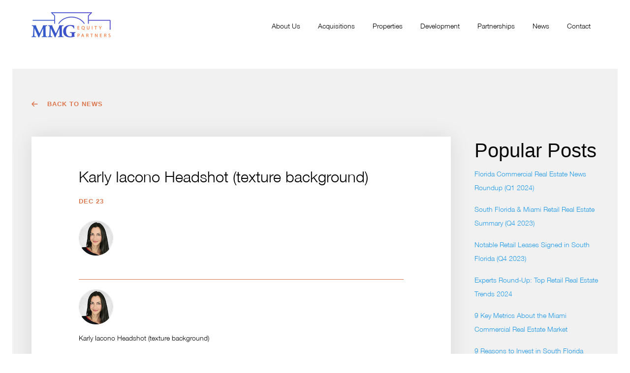

--- FILE ---
content_type: text/html; charset=UTF-8
request_url: https://mmgequitypartners.com/top-retail-trends-2023/karly-iacono-headshot-texture-background/
body_size: 9600
content:
<!DOCTYPE html>
<html dir="ltr" lang="en-US" prefix="og: https://ogp.me/ns#">
	<head>
		<meta charset="UTF-8">
		<meta name="viewport" content="width=device-width, initial-scale=1">
    <link rel="profile" href="https://gmpg.org/xfn/11">
		<link rel="pingback" href="https://mmgequitypartners.com/xmlrpc.php">	
		<title>Karly Iacono Headshot (texture background) | MMG Equity Partners</title>

		<!-- All in One SEO 4.9.3 - aioseo.com -->
	<meta name="description" content="Karly Iacono Headshot (texture background)" />
	<meta name="robots" content="max-image-preview:large" />
	<meta name="author" content="Gabe Navarro"/>
	<meta name="google-site-verification" content="_mBrU9KXbjNoNrOnm3Epn6wH0oohQ48j9LyzGtzyiBE" />
	<link rel="canonical" href="https://mmgequitypartners.com/top-retail-trends-2023/karly-iacono-headshot-texture-background/" />
	<meta name="generator" content="All in One SEO (AIOSEO) 4.9.3" />
		<meta property="og:locale" content="en_US" />
		<meta property="og:site_name" content="MMG Equity Partners" />
		<meta property="og:type" content="article" />
		<meta property="og:title" content="Karly Iacono Headshot (texture background) | MMG Equity Partners" />
		<meta property="og:description" content="Karly Iacono Headshot (texture background)" />
		<meta property="og:url" content="https://mmgequitypartners.com/top-retail-trends-2023/karly-iacono-headshot-texture-background/" />
		<meta property="og:image" content="https://mmgequitypartners.com/wp-content/themes/MMG/img/logo.png" />
		<meta property="og:image:secure_url" content="https://mmgequitypartners.com/wp-content/themes/MMG/img/logo.png" />
		<meta property="article:published_time" content="2022-12-23T11:14:29+00:00" />
		<meta property="article:modified_time" content="2022-12-23T11:14:36+00:00" />
		<meta name="twitter:card" content="summary" />
		<meta name="twitter:title" content="Karly Iacono Headshot (texture background) | MMG Equity Partners" />
		<meta name="twitter:description" content="Karly Iacono Headshot (texture background)" />
		<meta name="twitter:image" content="https://mmgequitypartners.com/wp-content/themes/MMG/img/logo.png" />
		<script type="application/ld+json" class="aioseo-schema">
			{"@context":"https:\/\/schema.org","@graph":[{"@type":"BreadcrumbList","@id":"https:\/\/mmgequitypartners.com\/top-retail-trends-2023\/karly-iacono-headshot-texture-background\/#breadcrumblist","itemListElement":[{"@type":"ListItem","@id":"https:\/\/mmgequitypartners.com#listItem","position":1,"name":"Home","item":"https:\/\/mmgequitypartners.com","nextItem":{"@type":"ListItem","@id":"https:\/\/mmgequitypartners.com\/top-retail-trends-2023\/karly-iacono-headshot-texture-background\/#listItem","name":"Karly Iacono Headshot (texture background)"}},{"@type":"ListItem","@id":"https:\/\/mmgequitypartners.com\/top-retail-trends-2023\/karly-iacono-headshot-texture-background\/#listItem","position":2,"name":"Karly Iacono Headshot (texture background)","previousItem":{"@type":"ListItem","@id":"https:\/\/mmgequitypartners.com#listItem","name":"Home"}}]},{"@type":"ItemPage","@id":"https:\/\/mmgequitypartners.com\/top-retail-trends-2023\/karly-iacono-headshot-texture-background\/#itempage","url":"https:\/\/mmgequitypartners.com\/top-retail-trends-2023\/karly-iacono-headshot-texture-background\/","name":"Karly Iacono Headshot (texture background) | MMG Equity Partners","description":"Karly Iacono Headshot (texture background)","inLanguage":"en-US","isPartOf":{"@id":"https:\/\/mmgequitypartners.com\/#website"},"breadcrumb":{"@id":"https:\/\/mmgequitypartners.com\/top-retail-trends-2023\/karly-iacono-headshot-texture-background\/#breadcrumblist"},"author":{"@id":"https:\/\/mmgequitypartners.com\/author\/gabe\/#author"},"creator":{"@id":"https:\/\/mmgequitypartners.com\/author\/gabe\/#author"},"datePublished":"2022-12-23T11:14:29+00:00","dateModified":"2022-12-23T11:14:36+00:00"},{"@type":"Organization","@id":"https:\/\/mmgequitypartners.com\/#organization","name":"MMG Equity Partners","description":"Florida Commercial Real Estate | Miami Real Estate Investors","url":"https:\/\/mmgequitypartners.com\/"},{"@type":"Person","@id":"https:\/\/mmgequitypartners.com\/author\/gabe\/#author","url":"https:\/\/mmgequitypartners.com\/author\/gabe\/","name":"Gabe Navarro"},{"@type":"WebSite","@id":"https:\/\/mmgequitypartners.com\/#website","url":"https:\/\/mmgequitypartners.com\/","name":"MMG Equity Partners","description":"Florida Commercial Real Estate | Miami Real Estate Investors","inLanguage":"en-US","publisher":{"@id":"https:\/\/mmgequitypartners.com\/#organization"}}]}
		</script>
		<!-- All in One SEO -->

<link rel='dns-prefetch' href='//www.googletagmanager.com' />
<link rel='dns-prefetch' href='//ajax.googleapis.com' />
<link rel='dns-prefetch' href='//fonts.googleapis.com' />
<link rel="alternate" type="application/rss+xml" title="MMG Equity Partners &raquo; Karly Iacono Headshot (texture background) Comments Feed" href="https://mmgequitypartners.com/top-retail-trends-2023/karly-iacono-headshot-texture-background/feed/" />
<link rel="alternate" title="oEmbed (JSON)" type="application/json+oembed" href="https://mmgequitypartners.com/wp-json/oembed/1.0/embed?url=https%3A%2F%2Fmmgequitypartners.com%2Ftop-retail-trends-2023%2Fkarly-iacono-headshot-texture-background%2F" />
<link rel="alternate" title="oEmbed (XML)" type="text/xml+oembed" href="https://mmgequitypartners.com/wp-json/oembed/1.0/embed?url=https%3A%2F%2Fmmgequitypartners.com%2Ftop-retail-trends-2023%2Fkarly-iacono-headshot-texture-background%2F&#038;format=xml" />
		
	<style id='wp-img-auto-sizes-contain-inline-css' type='text/css'>
img:is([sizes=auto i],[sizes^="auto," i]){contain-intrinsic-size:3000px 1500px}
/*# sourceURL=wp-img-auto-sizes-contain-inline-css */
</style>
<style id='classic-theme-styles-inline-css' type='text/css'>
/*! This file is auto-generated */
.wp-block-button__link{color:#fff;background-color:#32373c;border-radius:9999px;box-shadow:none;text-decoration:none;padding:calc(.667em + 2px) calc(1.333em + 2px);font-size:1.125em}.wp-block-file__button{background:#32373c;color:#fff;text-decoration:none}
/*# sourceURL=/wp-includes/css/classic-themes.min.css */
</style>
<link rel='stylesheet' id='google-fonts-css' href='https://fonts.googleapis.com/css2?family=Lora%3Aital%2Cwght%400%2C400%3B0%2C700%3B1%2C400%3B1%2C700&#038;display=swap&#038;ver=6.9' type='text/css' media='all' />
<link rel='stylesheet' id='styles-css' href='https://mmgequitypartners.com/wp-content/themes/MMG/css/style.all.css?ver=2.1.0' type='text/css' media='all' />
<link rel='stylesheet' id='wp-paginate-css' href='https://mmgequitypartners.com/wp-content/plugins/wp-paginate/css/wp-paginate.css?ver=2.2.4' type='text/css' media='screen' />

<!-- Google tag (gtag.js) snippet added by Site Kit -->
<!-- Google Analytics snippet added by Site Kit -->
<script type="text/javascript" src="https://www.googletagmanager.com/gtag/js?id=GT-5NTRWF7" id="google_gtagjs-js" async></script>
<script type="text/javascript" id="google_gtagjs-js-after">
/* <![CDATA[ */
window.dataLayer = window.dataLayer || [];function gtag(){dataLayer.push(arguments);}
gtag("set","linker",{"domains":["mmgequitypartners.com"]});
gtag("js", new Date());
gtag("set", "developer_id.dZTNiMT", true);
gtag("config", "GT-5NTRWF7");
//# sourceURL=google_gtagjs-js-after
/* ]]> */
</script>
<script type="text/javascript" src="https://mmgequitypartners.com/wp-content/themes/MMG/js/vendor/modernizr.js" id="modernizr-js"></script>
<link rel="https://api.w.org/" href="https://mmgequitypartners.com/wp-json/" /><link rel="alternate" title="JSON" type="application/json" href="https://mmgequitypartners.com/wp-json/wp/v2/media/3044" /><link rel='shortlink' href='https://mmgequitypartners.com/?p=3044' />
<meta name="generator" content="Site Kit by Google 1.170.0" />
<!-- Google Tag Manager snippet added by Site Kit -->
<script type="text/javascript">
/* <![CDATA[ */

			( function( w, d, s, l, i ) {
				w[l] = w[l] || [];
				w[l].push( {'gtm.start': new Date().getTime(), event: 'gtm.js'} );
				var f = d.getElementsByTagName( s )[0],
					j = d.createElement( s ), dl = l != 'dataLayer' ? '&l=' + l : '';
				j.async = true;
				j.src = 'https://www.googletagmanager.com/gtm.js?id=' + i + dl;
				f.parentNode.insertBefore( j, f );
			} )( window, document, 'script', 'dataLayer', 'GTM-MWRW42KF' );
			
/* ]]> */
</script>

<!-- End Google Tag Manager snippet added by Site Kit -->
<link rel="icon" href="https://mmgequitypartners.com/wp-content/uploads/2017/08/cropped-mmg_favicon-125x125.png" sizes="32x32" />
<link rel="icon" href="https://mmgequitypartners.com/wp-content/uploads/2017/08/cropped-mmg_favicon-200x200.png" sizes="192x192" />
<link rel="apple-touch-icon" href="https://mmgequitypartners.com/wp-content/uploads/2017/08/cropped-mmg_favicon-200x200.png" />
<meta name="msapplication-TileImage" content="https://mmgequitypartners.com/wp-content/uploads/2017/08/cropped-mmg_favicon-300x300.png" />
		<meta name="google-site-verification" content="_mBrU9KXbjNoNrOnm3Epn6wH0oohQ48j9LyzGtzyiBE" />
		<meta name="msvalidate.01" content="ECA0E2BBF3DEEC029B25DD64F59DFF5C" />
	<style id='wp-block-heading-inline-css' type='text/css'>
h1:where(.wp-block-heading).has-background,h2:where(.wp-block-heading).has-background,h3:where(.wp-block-heading).has-background,h4:where(.wp-block-heading).has-background,h5:where(.wp-block-heading).has-background,h6:where(.wp-block-heading).has-background{padding:1.25em 2.375em}h1.has-text-align-left[style*=writing-mode]:where([style*=vertical-lr]),h1.has-text-align-right[style*=writing-mode]:where([style*=vertical-rl]),h2.has-text-align-left[style*=writing-mode]:where([style*=vertical-lr]),h2.has-text-align-right[style*=writing-mode]:where([style*=vertical-rl]),h3.has-text-align-left[style*=writing-mode]:where([style*=vertical-lr]),h3.has-text-align-right[style*=writing-mode]:where([style*=vertical-rl]),h4.has-text-align-left[style*=writing-mode]:where([style*=vertical-lr]),h4.has-text-align-right[style*=writing-mode]:where([style*=vertical-rl]),h5.has-text-align-left[style*=writing-mode]:where([style*=vertical-lr]),h5.has-text-align-right[style*=writing-mode]:where([style*=vertical-rl]),h6.has-text-align-left[style*=writing-mode]:where([style*=vertical-lr]),h6.has-text-align-right[style*=writing-mode]:where([style*=vertical-rl]){rotate:180deg}
/*# sourceURL=https://mmgequitypartners.com/wp-includes/blocks/heading/style.min.css */
</style>
<style id='global-styles-inline-css' type='text/css'>
:root{--wp--preset--aspect-ratio--square: 1;--wp--preset--aspect-ratio--4-3: 4/3;--wp--preset--aspect-ratio--3-4: 3/4;--wp--preset--aspect-ratio--3-2: 3/2;--wp--preset--aspect-ratio--2-3: 2/3;--wp--preset--aspect-ratio--16-9: 16/9;--wp--preset--aspect-ratio--9-16: 9/16;--wp--preset--color--black: #000000;--wp--preset--color--cyan-bluish-gray: #abb8c3;--wp--preset--color--white: #ffffff;--wp--preset--color--pale-pink: #f78da7;--wp--preset--color--vivid-red: #cf2e2e;--wp--preset--color--luminous-vivid-orange: #ff6900;--wp--preset--color--luminous-vivid-amber: #fcb900;--wp--preset--color--light-green-cyan: #7bdcb5;--wp--preset--color--vivid-green-cyan: #00d084;--wp--preset--color--pale-cyan-blue: #8ed1fc;--wp--preset--color--vivid-cyan-blue: #0693e3;--wp--preset--color--vivid-purple: #9b51e0;--wp--preset--gradient--vivid-cyan-blue-to-vivid-purple: linear-gradient(135deg,rgb(6,147,227) 0%,rgb(155,81,224) 100%);--wp--preset--gradient--light-green-cyan-to-vivid-green-cyan: linear-gradient(135deg,rgb(122,220,180) 0%,rgb(0,208,130) 100%);--wp--preset--gradient--luminous-vivid-amber-to-luminous-vivid-orange: linear-gradient(135deg,rgb(252,185,0) 0%,rgb(255,105,0) 100%);--wp--preset--gradient--luminous-vivid-orange-to-vivid-red: linear-gradient(135deg,rgb(255,105,0) 0%,rgb(207,46,46) 100%);--wp--preset--gradient--very-light-gray-to-cyan-bluish-gray: linear-gradient(135deg,rgb(238,238,238) 0%,rgb(169,184,195) 100%);--wp--preset--gradient--cool-to-warm-spectrum: linear-gradient(135deg,rgb(74,234,220) 0%,rgb(151,120,209) 20%,rgb(207,42,186) 40%,rgb(238,44,130) 60%,rgb(251,105,98) 80%,rgb(254,248,76) 100%);--wp--preset--gradient--blush-light-purple: linear-gradient(135deg,rgb(255,206,236) 0%,rgb(152,150,240) 100%);--wp--preset--gradient--blush-bordeaux: linear-gradient(135deg,rgb(254,205,165) 0%,rgb(254,45,45) 50%,rgb(107,0,62) 100%);--wp--preset--gradient--luminous-dusk: linear-gradient(135deg,rgb(255,203,112) 0%,rgb(199,81,192) 50%,rgb(65,88,208) 100%);--wp--preset--gradient--pale-ocean: linear-gradient(135deg,rgb(255,245,203) 0%,rgb(182,227,212) 50%,rgb(51,167,181) 100%);--wp--preset--gradient--electric-grass: linear-gradient(135deg,rgb(202,248,128) 0%,rgb(113,206,126) 100%);--wp--preset--gradient--midnight: linear-gradient(135deg,rgb(2,3,129) 0%,rgb(40,116,252) 100%);--wp--preset--font-size--small: 13px;--wp--preset--font-size--medium: 20px;--wp--preset--font-size--large: 36px;--wp--preset--font-size--x-large: 42px;--wp--preset--spacing--20: 0.44rem;--wp--preset--spacing--30: 0.67rem;--wp--preset--spacing--40: 1rem;--wp--preset--spacing--50: 1.5rem;--wp--preset--spacing--60: 2.25rem;--wp--preset--spacing--70: 3.38rem;--wp--preset--spacing--80: 5.06rem;--wp--preset--shadow--natural: 6px 6px 9px rgba(0, 0, 0, 0.2);--wp--preset--shadow--deep: 12px 12px 50px rgba(0, 0, 0, 0.4);--wp--preset--shadow--sharp: 6px 6px 0px rgba(0, 0, 0, 0.2);--wp--preset--shadow--outlined: 6px 6px 0px -3px rgb(255, 255, 255), 6px 6px rgb(0, 0, 0);--wp--preset--shadow--crisp: 6px 6px 0px rgb(0, 0, 0);}:where(.is-layout-flex){gap: 0.5em;}:where(.is-layout-grid){gap: 0.5em;}body .is-layout-flex{display: flex;}.is-layout-flex{flex-wrap: wrap;align-items: center;}.is-layout-flex > :is(*, div){margin: 0;}body .is-layout-grid{display: grid;}.is-layout-grid > :is(*, div){margin: 0;}:where(.wp-block-columns.is-layout-flex){gap: 2em;}:where(.wp-block-columns.is-layout-grid){gap: 2em;}:where(.wp-block-post-template.is-layout-flex){gap: 1.25em;}:where(.wp-block-post-template.is-layout-grid){gap: 1.25em;}.has-black-color{color: var(--wp--preset--color--black) !important;}.has-cyan-bluish-gray-color{color: var(--wp--preset--color--cyan-bluish-gray) !important;}.has-white-color{color: var(--wp--preset--color--white) !important;}.has-pale-pink-color{color: var(--wp--preset--color--pale-pink) !important;}.has-vivid-red-color{color: var(--wp--preset--color--vivid-red) !important;}.has-luminous-vivid-orange-color{color: var(--wp--preset--color--luminous-vivid-orange) !important;}.has-luminous-vivid-amber-color{color: var(--wp--preset--color--luminous-vivid-amber) !important;}.has-light-green-cyan-color{color: var(--wp--preset--color--light-green-cyan) !important;}.has-vivid-green-cyan-color{color: var(--wp--preset--color--vivid-green-cyan) !important;}.has-pale-cyan-blue-color{color: var(--wp--preset--color--pale-cyan-blue) !important;}.has-vivid-cyan-blue-color{color: var(--wp--preset--color--vivid-cyan-blue) !important;}.has-vivid-purple-color{color: var(--wp--preset--color--vivid-purple) !important;}.has-black-background-color{background-color: var(--wp--preset--color--black) !important;}.has-cyan-bluish-gray-background-color{background-color: var(--wp--preset--color--cyan-bluish-gray) !important;}.has-white-background-color{background-color: var(--wp--preset--color--white) !important;}.has-pale-pink-background-color{background-color: var(--wp--preset--color--pale-pink) !important;}.has-vivid-red-background-color{background-color: var(--wp--preset--color--vivid-red) !important;}.has-luminous-vivid-orange-background-color{background-color: var(--wp--preset--color--luminous-vivid-orange) !important;}.has-luminous-vivid-amber-background-color{background-color: var(--wp--preset--color--luminous-vivid-amber) !important;}.has-light-green-cyan-background-color{background-color: var(--wp--preset--color--light-green-cyan) !important;}.has-vivid-green-cyan-background-color{background-color: var(--wp--preset--color--vivid-green-cyan) !important;}.has-pale-cyan-blue-background-color{background-color: var(--wp--preset--color--pale-cyan-blue) !important;}.has-vivid-cyan-blue-background-color{background-color: var(--wp--preset--color--vivid-cyan-blue) !important;}.has-vivid-purple-background-color{background-color: var(--wp--preset--color--vivid-purple) !important;}.has-black-border-color{border-color: var(--wp--preset--color--black) !important;}.has-cyan-bluish-gray-border-color{border-color: var(--wp--preset--color--cyan-bluish-gray) !important;}.has-white-border-color{border-color: var(--wp--preset--color--white) !important;}.has-pale-pink-border-color{border-color: var(--wp--preset--color--pale-pink) !important;}.has-vivid-red-border-color{border-color: var(--wp--preset--color--vivid-red) !important;}.has-luminous-vivid-orange-border-color{border-color: var(--wp--preset--color--luminous-vivid-orange) !important;}.has-luminous-vivid-amber-border-color{border-color: var(--wp--preset--color--luminous-vivid-amber) !important;}.has-light-green-cyan-border-color{border-color: var(--wp--preset--color--light-green-cyan) !important;}.has-vivid-green-cyan-border-color{border-color: var(--wp--preset--color--vivid-green-cyan) !important;}.has-pale-cyan-blue-border-color{border-color: var(--wp--preset--color--pale-cyan-blue) !important;}.has-vivid-cyan-blue-border-color{border-color: var(--wp--preset--color--vivid-cyan-blue) !important;}.has-vivid-purple-border-color{border-color: var(--wp--preset--color--vivid-purple) !important;}.has-vivid-cyan-blue-to-vivid-purple-gradient-background{background: var(--wp--preset--gradient--vivid-cyan-blue-to-vivid-purple) !important;}.has-light-green-cyan-to-vivid-green-cyan-gradient-background{background: var(--wp--preset--gradient--light-green-cyan-to-vivid-green-cyan) !important;}.has-luminous-vivid-amber-to-luminous-vivid-orange-gradient-background{background: var(--wp--preset--gradient--luminous-vivid-amber-to-luminous-vivid-orange) !important;}.has-luminous-vivid-orange-to-vivid-red-gradient-background{background: var(--wp--preset--gradient--luminous-vivid-orange-to-vivid-red) !important;}.has-very-light-gray-to-cyan-bluish-gray-gradient-background{background: var(--wp--preset--gradient--very-light-gray-to-cyan-bluish-gray) !important;}.has-cool-to-warm-spectrum-gradient-background{background: var(--wp--preset--gradient--cool-to-warm-spectrum) !important;}.has-blush-light-purple-gradient-background{background: var(--wp--preset--gradient--blush-light-purple) !important;}.has-blush-bordeaux-gradient-background{background: var(--wp--preset--gradient--blush-bordeaux) !important;}.has-luminous-dusk-gradient-background{background: var(--wp--preset--gradient--luminous-dusk) !important;}.has-pale-ocean-gradient-background{background: var(--wp--preset--gradient--pale-ocean) !important;}.has-electric-grass-gradient-background{background: var(--wp--preset--gradient--electric-grass) !important;}.has-midnight-gradient-background{background: var(--wp--preset--gradient--midnight) !important;}.has-small-font-size{font-size: var(--wp--preset--font-size--small) !important;}.has-medium-font-size{font-size: var(--wp--preset--font-size--medium) !important;}.has-large-font-size{font-size: var(--wp--preset--font-size--large) !important;}.has-x-large-font-size{font-size: var(--wp--preset--font-size--x-large) !important;}
/*# sourceURL=global-styles-inline-css */
</style>
</head>
	
	<body data-rsssl=1 class="attachment wp-singular attachment-template-default single single-attachment postid-3044 attachmentid-3044 attachment-png wp-theme-MMG karly-iacono-headshot-texture-background">

		<!--HEADER-->
		<header class="site-header" role="banner">
			<div id="skipnav">
				<p class="skipnav">
					<a class="skip-main" href="#navigation">Skip to Navigation (Press Enter)</a>
				</p>
				<p class="skipnav">
					<a class="skip-main" href="#maincontent">Skip to Content (Press Enter)</a>
				</p>
				<p class="skipnav">
					<a class="skip-main" href="#footer">Skip to Footer (Press Enter)</a>
				</p>
			</div>
			<div class="row">
				<div class="small-12 column mobile-nav">
					<span class="hide-for-large" id="menu-toggle" aria-label="Mobile Menu Toggle">Main Menu <i class="mmg-down-arrow purple" role="presentation"></i></span>
					<a href="https://mmgequitypartners.com/" id="logo" rel="home"><img src="https://mmgequitypartners.com/wp-content/themes/MMG/img/logo.png" alt="MMG Equity Partners" width="161" height="51"></a>
				
					<nav id="navigation" class="main-navigation" role="navigation">
						<a href="https://mmgequitypartners.com/properties/?with_availabilities=1" class="button header-btn">Space for lease</a>
						<ul id="menu-main-menu" class="menu"><li id="menu-item-36" class="menu-item menu-item-type-post_type menu-item-object-page menu-item-36"><a href="https://mmgequitypartners.com/about-us/">About Us</a></li>
<li id="menu-item-2332" class="menu-item menu-item-type-post_type menu-item-object-page menu-item-2332"><a href="https://mmgequitypartners.com/acquisitions/">Acquisitions</a></li>
<li id="menu-item-429" class="menu-item menu-item-type-custom menu-item-object-custom menu-item-429"><a href="/properties">Properties</a></li>
<li id="menu-item-193" class="menu-item menu-item-type-post_type menu-item-object-page menu-item-193"><a href="https://mmgequitypartners.com/development/">Development</a></li>
<li id="menu-item-27" class="menu-item menu-item-type-post_type menu-item-object-page menu-item-27"><a href="https://mmgequitypartners.com/partnerships/">Partnerships</a></li>
<li id="menu-item-224" class="news menu-item menu-item-type-post_type menu-item-object-page current_page_parent menu-item-224"><a href="https://mmgequitypartners.com/florida-retail-news/">News</a></li>
<li id="menu-item-25" class="menu-item menu-item-type-post_type menu-item-object-page menu-item-25"><a href="https://mmgequitypartners.com/contact/">Contact</a></li>
</ul>					</nav>
					<span class="hide-for-large">
						<a href="https://mmgequitypartners.com/" id="logomobile" rel="home"><img src="https://mmgequitypartners.com/wp-content/themes/MMG/img/logo.png" alt="MMG Equity Partners" width="161" height="51"></a>
					</span>
				</div>
			</div>
		</header>
		
<div class="page-wrap gray-bg">

<section class="section-wrap padding go-back" style="padding-bottom: 2rem;">
	<div class="row">
		<div class="small-12 column">
			<h6 class="small-title"><a href="https://mmgequitypartners.com/florida-retail-news/" class="orange"><i class="mmg-arrow-left" role="presentation"></i>Back to news</a></h6>
		</div>
	</div>
</section>

	<section class="page-division">
		<div class="row">
			<div class="medium-9 column">
									<article class="news-padding section-wrap white-bg low-shadow single-article">
						<h1 class="lora title h3">Karly Iacono Headshot (texture background)</h1>
						<span class="small-title orange date">
							Dec 23						</span>
						<span></span>

																			<div class="entry-image">
								<img src="https://mmgequitypartners.com/wp-content/uploads/2022/12/Karly-Iacono-Headshot-texture-background.png" alt="Karly Iacono Headshot (texture background)">
							</div>
												
						<hr>

						<div class="entry-content">
							<p class="attachment"><a href='https://mmgequitypartners.com/wp-content/uploads/2022/12/Karly-Iacono-Headshot-texture-background.png'><img decoding="async" width="70" height="71" src="https://mmgequitypartners.com/wp-content/uploads/2022/12/Karly-Iacono-Headshot-texture-background.png" class="attachment-medium size-medium" alt="Karly Iacono Headshot (texture background)" /></a></p>
<p>Karly Iacono Headshot (texture background)</p>
														
							<!-- share buttons -->
							
<div class="featured-post-main-social-wrap">
    <ul>
        <li class="styled-social-media twitter">
            <a href="https://twitter.com/intent/tweet?text=Karly+Iacono+Headshot+%28texture+background%29&url=https%3A%2F%2Fmmgequitypartners.com%2Ftop-retail-trends-2023%2Fkarly-iacono-headshot-texture-background%2F" title="Share article on Twitter" target="_blank" rel="nofollow noopener">
                <svg width="16" height="13" viewBox="0 0 16 13" xmlns="http://www.w3.org/2000/svg">
    <path d="M15.525 1.438c-.57.245-1.185.41-1.83.483A3.096 3.096 0 0 0 15.097.224a6.526 6.526 0 0 1-2.023.745A3.239 3.239 0 0 0 10.75 0c-1.76 0-3.185 1.373-3.185 3.067 0 .24.028.474.082.7C5 3.637 2.652 2.416 1.081.56c-.274.453-.431.98-.431 1.543 0 1.064.562 2.003 1.417 2.553a3.27 3.27 0 0 1-1.443-.384v.039c0 1.486 1.098 2.725 2.555 3.007a3.318 3.318 0 0 1-1.439.053c.406 1.218 1.582 2.105 2.976 2.13A6.547 6.547 0 0 1 .76 10.815c-.257 0-.51-.015-.76-.043a9.266 9.266 0 0 0 4.883 1.378c5.858 0 9.062-4.674 9.062-8.727 0-.133-.003-.266-.009-.397a6.324 6.324 0 0 0 1.589-1.588z" fill="#FFF" fill-rule="nonzero"/>
</svg>
                <span>Twitter</span>
                <span class="screen-reader-only">(opens in a new tab)</span>
            </a>
        </li>
        <li class="styled-social-media linkedin">
            <a href="https://www.linkedin.com/shareArticle?mini=true&url=https%3A%2F%2Fmmgequitypartners.com%2Ftop-retail-trends-2023%2Fkarly-iacono-headshot-texture-background%2F&title=Karly+Iacono+Headshot+%28texture+background%29" target="_blank" title="Share article on Linkedin" rel="nofollow noopener">
                <svg width="17" height="16" viewBox="0 0 17 16" xmlns="http://www.w3.org/2000/svg">
    <path d="M.21 5.152h3.544v10.666H.21V5.152zM2.006.011C.793.01 0 .807 0 1.853c0 1.023.77 1.843 1.96 1.843h.022c1.236 0 2.006-.82 2.006-1.843C3.965.807 3.218.01 2.006.01zm10.45 4.89c-1.881 0-2.724 1.035-3.194 1.761v-1.51H5.716c.047 1 0 10.666 0 10.666h3.546V9.86c0-.319.023-.636.116-.865.257-.637.84-1.296 1.818-1.296 1.284 0 1.797.978 1.797 2.411v5.707h3.545V9.702c0-3.276-1.749-4.8-4.082-4.8z" fill="#FFF" fill-rule="nonzero"/>
</svg>
                <span>LinkedIn</span>
                <span class="screen-reader-only">(opens in a new tab)</span>
            </a>
        </li>
        <li class="styled-social-media facebook">
            <a href="https://www.facebook.com/sharer/sharer.php?u=https%3A%2F%2Fmmgequitypartners.com%2Ftop-retail-trends-2023%2Fkarly-iacono-headshot-texture-background%2F" target="_blank" title="Share article on Facebook" rel="nofollow noopener">
                <svg width="8" height="16" viewBox="0 0 8 16" xmlns="http://www.w3.org/2000/svg">
    <path d="M5.04 5.04v-1.5c0-.677.15-1.02 1.2-1.02h1.32V0H5.359C2.662 0 1.772 1.236 1.772 3.359V5.04H0v2.52h1.772v7.56H5.04V7.56h2.22l.3-2.52H5.04z" fill="#FFF" fill-rule="nonzero"/>
</svg>
                <span>Facebook</span>
                <span class="screen-reader-only">(opens in a new tab)</span>
            </a>
        </li>
        <li class="styled-social-media email">
            <a href="mailto:?subject=Don%27t%20miss%20this%20article%20by%20MMG%20Equity%20Partners&body=Hello%2C%20%0AI%20encourage%20you%20to%20read%20this%20article%20by%20MMG%20Equity%20Partners%3A%20%0A%22Karly%20Iacono%20Headshot%20%28texture%20background%29%22%20%0Ahttps%3A%2F%2Fmmgequitypartners.com%2Ftop-retail-trends-2023%2Fkarly-iacono-headshot-texture-background%2F" target="_blank" title="Send article by email" rel="nofollow noopener">
                <svg width="16" height="12" viewBox="0 0 16 12" xmlns="http://www.w3.org/2000/svg">
    <g fill="#FFF" fill-rule="nonzero">
        <path d="M0 2v10h16V2L8 7z"/>
        <path d="m0 1 8 5 8-5V0H0z"/>
    </g>
</svg>
                <span>Email</span>
                <span class="screen-reader-only">(opens in a new tab)</span>
            </a>
        </li>
    </ul>
</div>
							
							<hr>
							
<!-- You can start editing here. -->


			<!-- If comments are open, but there are no comments. -->

	
	<div id="respond" class="comment-respond">
		<h3 id="reply-title" class="comment-reply-title">Leave a Reply <small><a rel="nofollow" id="cancel-comment-reply-link" href="/top-retail-trends-2023/karly-iacono-headshot-texture-background/#respond" style="display:none;">Cancel reply</a></small></h3><form action="https://mmgequitypartners.com/wp-comments-post.php?wpe-comment-post=mmgequity" method="post" id="commentform" class="comment-form"><p class="comment-notes"><span id="email-notes">Your email address will not be published.</span> <span class="required-field-message">Required fields are marked <span class="required">*</span></span></p><p class="comment-form-comment"><label for="comment">Comment <span class="required">*</span></label> <textarea id="comment" name="comment" cols="45" rows="8" maxlength="65525" required></textarea></p><p class="comment-form-author"><label for="author">Name <span class="required">*</span></label> <input id="author" name="author" type="text" value="" size="30" maxlength="245" autocomplete="name" required /></p>
<p class="comment-form-email"><label for="email">Email <span class="required">*</span></label> <input id="email" name="email" type="email" value="" size="30" maxlength="100" aria-describedby="email-notes" autocomplete="email" required /></p>
<p class="comment-form-url"><label for="url">Website</label> <input id="url" name="url" type="url" value="" size="30" maxlength="200" autocomplete="url" /></p>
<p class="comment-form-cookies-consent"><input id="wp-comment-cookies-consent" name="wp-comment-cookies-consent" type="checkbox" value="yes" /> <label for="wp-comment-cookies-consent">Save my name, email, and website in this browser for the next time I comment.</label></p>
<p class="form-submit"><input name="submit" type="submit" id="submit" class="submit" value="Post Comment" /> <input type='hidden' name='comment_post_ID' value='3044' id='comment_post_ID' />
<input type='hidden' name='comment_parent' id='comment_parent' value='0' />
</p><p style="display: none;"><input type="hidden" id="akismet_comment_nonce" name="akismet_comment_nonce" value="381713fd92" /></p><p style="display: none !important;" class="akismet-fields-container" data-prefix="ak_"><label>&#916;<textarea name="ak_hp_textarea" cols="45" rows="8" maxlength="100"></textarea></label><input type="hidden" id="ak_js_1" name="ak_js" value="84"/><script>document.getElementById( "ak_js_1" ).setAttribute( "value", ( new Date() ).getTime() );</script></p></form>	</div><!-- #respond -->
	 
						</div>
					</article>
							</div>
			<div class="medium-3 column">
				<aside id="block-2" class="widget widget_block">
<h2 class="wp-block-heading">Popular Posts</h2>
</aside><aside id="block-3" class="widget widget_block"><p><a href="https://mmgequitypartners.com/florida-commercial-real-estate-news-roundup/">Florida Commercial Real Estate News Roundup (Q1 2024)</a></p>
<p><a href="https://mmgequitypartners.com/south-florida-retail-summary/">South Florida &amp; Miami Retail Real Estate Summary (Q4 2023)</a></p>
<p><a href="https://mmgequitypartners.com/retail-leases-south-florida/">Notable Retail Leases Signed in South Florida (Q4 2023)</a></p>
<p><a href="https://mmgequitypartners.com/top-retail-trends-2024/">Experts Round-Up: Top Retail Real Estate Trends 2024</a></p>
<p><a href="https://mmgequitypartners.com/miami-commercial-real-estate-market/">9 Key Metrics About the Miami Commercial Real Estate Market</a></p>
<p><a href="https://mmgequitypartners.com/south-florida-commercial-real-estate/">9 Reasons to Invest in South Florida Commercial Real Estate</a></p>
<p><a href="https://mmgequitypartners.com/invest-in-florida-commercial-real-estate/">11 Reasons to Invest in Florida Commercial Real Estate</a></p>
<p><a href="https://mmgequitypartners.com/miami-shopping-centers/">Miami Shopping Centers: 2021 Trends &amp; Analysis</a></p>
<p><a href="https://mmgequitypartners.com/foreign-investments-enrich-south-florida-commercial-real-estate/">Foreign Investments Enrich South Florida Commercial Real Estate</a></p>
<p><a href="https://mmgequitypartners.com/shopping-center-owners-focus-on-pursuing-internet-resistant-tenants/">Shopping Center Owners Focus on Pursuing Internet-Resistant Tenants</a></p></aside>			</div>
		</div>
	</section>

	<section class="blog-pagination padding section-wrap" style="padding-top: 2rem;">
		<div class="row">
			<div class="medium-9 column">
				<div class="row expanded">
					<div class="small-6 column">
						<a href="https://mmgequitypartners.com/2026-predictions/" class="small-title orange"><i class="mmg-arrow-left" role="presentation"></i>Prev</a>					</div>
					<div class="small-6 column text-right">
						<a href="https://mmgequitypartners.com/mmg-closes-purchase-town-country-plaza/" class="small-title orange">Next<i class="mmg-arrow-right" role="presentation"></i></a>					</div>
				</div>
			</div>
		</div>
	</section>

</div>

<script>
	
	//Table wrap
	window.onload = function() {
		if( jQuery('body').hasClass('single-post') ) {
			jQuery('.entry-content table').each(function ( $index, $el ){

				var table = $el; 

				jQuery(table).wrap('<div class="table-wrap">');

				jQuery('.table-wrap').css({
					"max-width" : "100%",
					"overflow-x" : "auto",
					"position" : "relative",
					"box-shadow" : "3px 1px 3px 0px rgba(0,0,0,0.2)",
					"-webkit-box-shadow" : "3px 1px 3px 0px rgba(0,0,0,0.2)"
				});

				//j(table).parent().prepend('<div class="table-inner-shadow"></div>');
			});
		}
	}
</script>

		<!--FOOTER-->
		<footer class="site-footer" role="contentinfo" id="footer">
			<div class="row">
				<div class="large-3 column">
					<a href="https://mmgequitypartners.com/" class="show-for-large"><img src="https://mmgequitypartners.com/wp-content/themes/MMG/img/logo.png" alt="MMG Equity Partners" class="logo-footer" width="161" height="51"></a>
				</div>
				<div class="large-4 column">
					<h2 class="small-title orange">Real Estate</h2>
					<ul id="menu-main-menu-1" class="menu"><li class="menu-item menu-item-type-post_type menu-item-object-page menu-item-36"><a href="https://mmgequitypartners.com/about-us/">About Us</a></li>
<li class="menu-item menu-item-type-post_type menu-item-object-page menu-item-2332"><a href="https://mmgequitypartners.com/acquisitions/">Acquisitions</a></li>
<li class="menu-item menu-item-type-custom menu-item-object-custom menu-item-429"><a href="/properties">Properties</a></li>
<li class="menu-item menu-item-type-post_type menu-item-object-page menu-item-193"><a href="https://mmgequitypartners.com/development/">Development</a></li>
<li class="menu-item menu-item-type-post_type menu-item-object-page menu-item-27"><a href="https://mmgequitypartners.com/partnerships/">Partnerships</a></li>
<li class="news menu-item menu-item-type-post_type menu-item-object-page current_page_parent menu-item-224"><a href="https://mmgequitypartners.com/florida-retail-news/">News</a></li>
<li class="menu-item menu-item-type-post_type menu-item-object-page menu-item-25"><a href="https://mmgequitypartners.com/contact/">Contact</a></li>
</ul>				</div>
							</div>
			<div class="row lower-footer">
				<div class="large-3 column">
					<ul class="menu menu-social" role="menu">
						<li><a href="https://www.facebook.com/MMGEquityPartners/" aria-label="facebook" target="_blank" rel="noopener"><span class="screen-reader-only">(opens in a new tab)</span><i class="mmg-facebook-square" role="presentation"></i></a></li>
						<li><a href="https://www.linkedin.com/company/3149586/" aria-label="linkedin" target="_blank" rel="noopener"><span class="screen-reader-only">(opens in a new tab)</span><i class="mmg-linkedin-square" role="presentation"></i></a></li>
						<li><a href="https://twitter.com/MMGEquity" aria-label="twitter" target="_blank" rel="noopener"><span class="screen-reader-only">(opens in a new tab)</span><i class="mmg-twitter-square" role="presentation"></i></a></li>
					</ul>
					<p class="copyright reset">&copy; 2026 MMG Equity Partners</p>
				</div>
				<div class="large-3 column">
					<p class="reset">9171 S Dixie Highway, Pinecrest, Florida 33156					<br>
					Phone: 305-637-7300</p>
				</div>
				<div class="large-3 column text-right relative mediumgray">
					<small>Website by</small>
					<a href="http://www.inmotionrealestate.com/" target="_blank" rel="noopener" aria-label=" Website by inMotion"><span class="screen-reader-only">(opens in a new tab)</span><img src="https://mmgequitypartners.com/wp-content/themes/MMG/img/inmotionlogo.png" alt="inMotion" id="footerlogo" width="72" height="22"></a>
				</div>
			</div>
		</footer>
		<script type="speculationrules">
{"prefetch":[{"source":"document","where":{"and":[{"href_matches":"/*"},{"not":{"href_matches":["/wp-*.php","/wp-admin/*","/wp-content/uploads/*","/wp-content/*","/wp-content/plugins/*","/wp-content/themes/MMG/*","/*\\?(.+)"]}},{"not":{"selector_matches":"a[rel~=\"nofollow\"]"}},{"not":{"selector_matches":".no-prefetch, .no-prefetch a"}}]},"eagerness":"conservative"}]}
</script>
		<!-- Google Tag Manager (noscript) snippet added by Site Kit -->
		<noscript>
			<iframe src="https://www.googletagmanager.com/ns.html?id=GTM-MWRW42KF" height="0" width="0" style="display:none;visibility:hidden"></iframe>
		</noscript>
		<!-- End Google Tag Manager (noscript) snippet added by Site Kit -->
		<script type="text/javascript" src="https://ajax.googleapis.com/ajax/libs/jquery/1.11.3/jquery.min.js" id="jquery-js"></script>
<script type="text/javascript" src="https://mmgequitypartners.com/wp-content/themes/MMG/js/vendor/foundation.min.js" id="foundation-js"></script>
<script type="text/javascript" src="https://mmgequitypartners.com/wp-content/themes/MMG/js/plugins.min.js" id="plugins-js"></script>
<script type="text/javascript" src="https://mmgequitypartners.com/wp-content/themes/MMG/js/main.min.js?ver=2.1.0" id="main-js"></script>
<script defer type="text/javascript" src="https://mmgequitypartners.com/wp-content/plugins/akismet/_inc/akismet-frontend.js?ver=1763107859" id="akismet-frontend-js"></script>
	<script>(function(){function c(){var b=a.contentDocument||a.contentWindow.document;if(b){var d=b.createElement('script');d.innerHTML="window.__CF$cv$params={r:'9c254ac36a2b8020',t:'MTc2OTE1MDM0Ny4wMDAwMDA='};var a=document.createElement('script');a.nonce='';a.src='/cdn-cgi/challenge-platform/scripts/jsd/main.js';document.getElementsByTagName('head')[0].appendChild(a);";b.getElementsByTagName('head')[0].appendChild(d)}}if(document.body){var a=document.createElement('iframe');a.height=1;a.width=1;a.style.position='absolute';a.style.top=0;a.style.left=0;a.style.border='none';a.style.visibility='hidden';document.body.appendChild(a);if('loading'!==document.readyState)c();else if(window.addEventListener)document.addEventListener('DOMContentLoaded',c);else{var e=document.onreadystatechange||function(){};document.onreadystatechange=function(b){e(b);'loading'!==document.readyState&&(document.onreadystatechange=e,c())}}}})();</script></body>
</html>
<style>
	.commentlist {
		margin-left: 0;
		list-style: none;
	}
	.commentlist li {
		font-size: inherit;
		border: 1px solid #f1f1f1;
		padding: 1rem;
		margin-bottom: 1rem;
	}
	.comment-metadata time {
		display: none;
	}
	.comment-form label {
		color: #000 !important;
		line-height: 1.6 !important;
	}
	.comment-form textarea {
		height: 150px;
	}
	.comment-form textarea,
	.comment-form input {
		box-shadow: 0 0 3px #fff inset, 0 1px 1px rgba(0,0,0,.1);
	}
	.comment-form .submit {
		font-size: .688rem;
		text-transform: uppercase;
		font-family: Lato,sans-serif;
		letter-spacing: 1px;
		padding: 1.25rem 2.25rem;
		color: #fff;
		-webkit-transition: all .3s ease-in-out;
		transition: all .3s ease-in-out;
		background: linear-gradient(-149deg,#4f3bca 0,#4548ca 55%,#3b55ca 100%);
		-webkit-box-shadow: 0 0 38px 0 rgba(1,1,1,.18);
		box-shadow: 0 0 38px 0 rgba(1,1,1,.18);
		outline: 0;
		margin-bottom: 0;
	}
	.comment-form .submit:hover {
		box-shadow: 0 0 35px 0 rgba(1,1,1,.51);
	}
	.single-post .single-article .at-share-btn-elements {
		margin-bottom: 0;
	}
	@media (max-width: 1000px) {
		.entry-content blockquote img {
			display: block;
		}
	}

	//Tables
	.table-wrap {
		max-width: 100%;
    	overflow-x: auto !important;
    	position: relative !important;
		-webkit-box-shadow: 3px 1px 3px 0px rgba(0,0,0,0.2);
		box-shadow: 3px 1px 3px 0px rgba(0,0,0,0.2);
	}

	.table-wrap::-webkit-scrollbar {
		width: 5px;
    	height: 5px;
	}
	
	.table-wrap::-webkit-scrollbar-track {
		-webkit-box-shadow: inset 0 0 4px #999;
   		border-radius: 10px;
   	 	height: 5px;
	}
	
	.table-wrap::-webkit-scrollbar-thumb {
		border-radius: 9px;
    	background: #dc764c;
    	height: 5px;
	} 

</style>



--- FILE ---
content_type: text/css
request_url: https://mmgequitypartners.com/wp-content/themes/MMG/css/style.all.css?ver=2.1.0
body_size: 4053
content:
@import url(../css/foundation.min.css);@import url(../css/style.css);.flex-grid-row{max-width:140rem}.row.fluid-row{max-width:100%}.no-margin-section{margin-bottom:0}.section-wrap.team-bio-links{padding:0}.flex-grid{display:-webkit-box;display:-ms-flexbox;display:flex;-webkit-box-orient:horizontal;-webkit-box-direction:normal;-ms-flex-flow:row wrap;flex-flow:row wrap;-webkit-box-pack:start;-ms-flex-pack:start;justify-content:flex-start;-webkit-box-pack:center;-ms-flex-pack:center;justify-content:center}.flex-grid-item{height:320px;-ms-flex-preferred-size:25%;flex-basis:25%;-ms-flex:auto;position:relative;-webkit-box-sizing:border-box;box-sizing:border-box;-webkit-transition:opacity 400ms;transition:opacity 400ms;padding:2rem 2rem 0 2rem;display:-webkit-box;display:-ms-flexbox;display:flex;-webkit-box-align:center;-ms-flex-align:center;align-items:center;-webkit-box-pack:justify;-ms-flex-pack:justify;justify-content:space-between;cursor:pointer;border:1px solid #f1f1f1;-webkit-transition:-webkit-box-shadow 0.3s ease-in-out;transition:-webkit-box-shadow 0.3s ease-in-out;transition:box-shadow 0.3s ease-in-out;transition:box-shadow 0.3s ease-in-out, -webkit-box-shadow 0.3s ease-in-out}.flex-grid-item img{max-height:100%;max-width:50%;-ms-flex-item-align:end;align-self:flex-end}.flex-grid-item h6{font-size:1.2rem}.flex-grid-item-titles{text-align:left;padding-left:2rem}.flex-grid-item-titles .small-title.dark{color:#000;text-transform:capitalize;line-height:20px}.flex-grid-item:hover{-webkit-box-shadow:0 0 40px -10px rgba(1,1,1,0.41);box-shadow:0 0 40px -10px rgba(1,1,1,0.41)}@media (max-width: 1500px){.flex-grid-item{-ms-flex-preferred-size:33.33%;flex-basis:33.33%;padding:1rem 1rem 0 1rem}}@media (max-width: 1100px){.flex-grid-item{-ms-flex-preferred-size:50%;flex-basis:50%;height:320px}}@media (max-width: 780px){.flex-grid-item{-ms-flex-preferred-size:100%;flex-basis:100%;height:100%;padding:10px 10px 0 10px;height:300px;-webkit-box-pack:center;-ms-flex-pack:center;justify-content:center}}.single-team-header{height:100%}.single-team .at-above-post{margin-top:1rem}.single-team .row-fluid{width:100%;margin-left:auto;margin-right:auto;max-width:initial}.single-team .row-fluid .column{padding:0 !important}.single-team .page-wrap{margin-bottom:0.5rem}.single-team-inner-title-wrap{display:inline-block;text-align:left}.single-team-title,.single-team-position{color:#fff;font-family:HelveticaLight, Helvetica, serif}.single-team-title{font-size:3rem;margin-bottom:0}.single-team-position{font-size:1.2rem}.single-team .entry-image{text-align:center}.single-team .entry-image img{padding:3rem 3rem 0 3rem;min-height:380px;max-height:535px}.single-team-content-wrap{background-color:#fff}.single-team-content-wrap .entry-content{padding:3rem;max-width:40rem}.single-team-content-wrap .entry-content a.orange{font-size:0.7rem;margin-bottom:2rem}.single-team-content-wrap .entry-content a.orange i{margin-right:2rem}.single-team-footer{margin-top:0.5rem;padding:1rem 0}.single-team-cards-wrap{display:-webkit-box;display:-ms-flexbox;display:flex;-webkit-box-pack:center;-ms-flex-pack:center;justify-content:center;-webkit-box-align:center;-ms-flex-align:center;align-items:center}.single-team-cards-wrap div{margin:0 5px 0 5px}.single-team-cards-wrap div .button.outline.reverse{border:1px solid #fff}.single-team-cards-wrap div .button.outline.reverse span img{max-width:10px;margin-right:10px}.black-bg{background-color:#1d1e28}.white{color:#fff}.private-equity #private-equity-carousel{position:relative}.private-equity-slide{min-height:400px}.private-equity-slide-img,.private-equity-slide-details{height:400px}.private-equity-slide-img{background-size:cover !important;background-position:center !important;background-repeat:no-repeat !important}@media screen and (max-width: 1023px){.private-equity-slide-img{height:330px}}.private-equity-slide-details{padding:50px 10px 120px 10px}.private-equity-slide-details div{max-width:400px;margin:0 auto}.private-equity-slide-details a{color:#fff;-webkit-transition:color 300ms;transition:color 300ms}.private-equity-slide-details a:hover{color:#3c53ca}.private-equity-slide-details h3{margin-bottom:25px}@media screen and (max-width: 1023px){.private-equity-slide-details h3{margin-bottom:15px}}.private-equity-slide-details h3,.private-equity-slide-details p{max-width:400px}.private-equity-slide .column{padding:0}.private-equity .owl-nav{position:absolute;right:21%;bottom:45px}@media screen and (max-width: 1023px){.private-equity .owl-nav{right:49%;-webkit-transform:translateX(50%);transform:translateX(50%)}}.private-equity .owl-nav .owl-prev,.private-equity .owl-nav .owl-next{background-color:transparent;border-radius:0;border:2px solid #fff;opacity:0.3;-webkit-transition:opacity 300ms;transition:opacity 300ms;margin:2px}.private-equity .owl-nav .owl-prev:hover,.private-equity .owl-nav .owl-next:hover{opacity:1;background-color:transparent}.private-equity .owl-nav .owl-prev{padding:15px 15px 15px 60px}.private-equity .owl-nav .owl-next{padding:15px 60px 15px 15px}.private-equity .owl-dots{display:none}.retail-section .partnership-slider .partner .partnership-slider-wrap{height:100%;width:100%;display:block;display:-webkit-box;display:-ms-flexbox;display:flex;-webkit-box-align:center;-ms-flex-align:center;align-items:center;-webkit-box-pack:center;-ms-flex-pack:center;justify-content:center}.retail-section .partnership-slider .partner .partnership-slider-logo{-webkit-filter:none;filter:none;position:initial;top:initial;-webkit-transform:initial;transform:initial;max-width:145px;max-height:115px;-o-object-fit:contain;object-fit:contain;opacity:1}.retail-section .partnership-slider .partner-slide p{text-align:center;text-transform:uppercase;line-height:1.5;max-width:120px;margin:15px auto 0 auto}.retail-section .partnership-slider .partner-slide p a{font-size:14px;letter-spacing:0px;color:rgba(29,30,40,0.5);font-family:'Lato';font-weight:600}.site-footer li{-webkit-column-break-inside:avoid;-moz-column-break-inside:avoid;break-inside:avoid}.site-footer li a{font-size:17px}@media screen and (max-width: 1023px){.site-footer h2{text-align:center}.site-footer li{margin:0 auto 2rem auto}.site-footer .menu-social{text-align:center}}#menu-equity-menu{display:-webkit-box;display:-ms-flexbox;display:flex;-webkit-box-orient:vertical;-webkit-box-direction:normal;-ms-flex-direction:column;flex-direction:column;-webkit-box-align:start;-ms-flex-align:start;align-items:flex-start}#menu-equity-menu li{margin-top:-2px}#menu-main-menu-1{-webkit-column-count:2;column-count:2;min-height:190px}@media screen and (max-width: 1023px){#menu-main-menu-1{-webkit-column-count:unset;column-count:unset}}#menu-main-menu-1 li{display:block;max-width:-webkit-max-content;max-width:-moz-max-content;max-width:max-content;margin-top:-2px}.page-template-home-tpl .news-single-box .post-categories{margin-left:0}body.page-template-acquisitions-new-tpl{margin-left:10px;margin-right:10px}.page-template-acquisitions-new-tpl .acquisitions .secondary-page-title{text-align:center;max-width:700px;margin:0 auto;margin-bottom:2rem}.page-template-acquisitions-new-tpl .acquisitions .small-row{max-width:60rem}.page-template-acquisitions-new-tpl .acquisitions .orange-link{font-weight:600;letter-spacing:2px;font-size:12px}.page-template-acquisitions-new-tpl .acquisitions-hero{position:relative;background-size:cover !important;background-position:center !important;display:-webkit-box;display:-ms-flexbox;display:flex;-webkit-box-orient:vertical;-webkit-box-direction:normal;-ms-flex-direction:column;flex-direction:column;-webkit-box-pack:center;-ms-flex-pack:center;justify-content:center;-webkit-box-align:center;-ms-flex-align:center;align-items:center;min-height:480px;padding:50px 20px}.page-template-acquisitions-new-tpl .acquisitions-hero-overlay{background-color:rgba(0,0,0,0.5);position:absolute;width:100%;height:100%;left:0;top:0}.page-template-acquisitions-new-tpl .acquisitions-hero-text-wrap{position:relative;z-index:10;color:#fff;max-width:995px}.page-template-acquisitions-new-tpl .acquisitions-hero-box{border:2px solid #fff;max-width:495px;min-height:180px;margin:30px auto;padding:20px 85px;display:-webkit-box;display:-ms-flexbox;display:flex;-webkit-box-orient:vertical;-webkit-box-direction:normal;-ms-flex-direction:column;flex-direction:column;-webkit-box-pack:justify;-ms-flex-pack:justify;justify-content:space-between}@media (max-width: 780px){.page-template-acquisitions-new-tpl .acquisitions-hero-box{padding:20px}}.page-template-acquisitions-new-tpl .acquisitions-hero-box span{display:block}.page-template-acquisitions-new-tpl .acquisitions-hero-title{line-height:1.2}.page-template-acquisitions-new-tpl .acquisitions-hero-text{font-size:1.4rem;line-height:1.1;margin-bottom:0}.page-template-acquisitions-new-tpl .acquisitions-transactions .column{padding:0.5rem}.page-template-acquisitions-new-tpl .acquisitions-transactions .transaction-card{height:275px;max-width:500px;margin:0 auto;padding:1rem;position:relative;overflow:hidden}@media (max-width: 639px){.page-template-acquisitions-new-tpl .acquisitions-transactions .transaction-card{height:245px}}.page-template-acquisitions-new-tpl .acquisitions-transactions .transaction-card:after{content:'';position:absolute;width:100%;bottom:0;left:0;height:5px;background-color:#dc764c;z-index:0;-webkit-transition:all 500ms;transition:all 500ms}.page-template-acquisitions-new-tpl .acquisitions-transactions .transaction-card-index{margin-bottom:0;font-size:3.5rem;line-height:0.9;color:rgba(255,255,255,0.5);-webkit-transition:all 500ms;transition:all 500ms}.page-template-acquisitions-new-tpl .acquisitions-transactions .transaction-card-title{font-family:Lato, sans-serif;font-size:16px;font-weight:700;text-transform:uppercase;letter-spacing:1px;margin-top:5px;margin-bottom:18px}.page-template-acquisitions-new-tpl .acquisitions-transactions .transaction-card-inner-wrap{-webkit-transform:translateY(65%);transform:translateY(65%);position:relative;z-index:10;display:-webkit-box;display:-ms-flexbox;display:flex;-webkit-box-orient:vertical;-webkit-box-direction:normal;-ms-flex-direction:column;flex-direction:column;-webkit-box-pack:justify;-ms-flex-pack:justify;justify-content:space-between;-webkit-transition:all 500ms;transition:all 500ms}@media (max-width: 639px){.page-template-acquisitions-new-tpl .acquisitions-transactions .transaction-card-inner-wrap{-webkit-transform:translateY(58%);transform:translateY(58%)}}.page-template-acquisitions-new-tpl .acquisitions-transactions .transaction-card-hidden{color:#fff;border-top:1px solid rgba(255,255,255,0.6)}.page-template-acquisitions-new-tpl .acquisitions-transactions .transaction-card-hidden-bottom{display:-webkit-box;display:-ms-flexbox;display:flex;-webkit-box-align:center;-ms-flex-align:center;align-items:center;-webkit-box-pack:justify;-ms-flex-pack:justify;justify-content:space-between;height:25px;color:#fff}.page-template-acquisitions-new-tpl .acquisitions-transactions .transaction-card-hidden a{display:block;color:#fff;font-weight:600;letter-spacing:2px;font-size:12px;text-transform:uppercase}.page-template-acquisitions-new-tpl .acquisitions-transactions .transaction-card-hidden span{width:20px;height:20px;display:-webkit-box;display:-ms-flexbox;display:flex;-webkit-box-align:center;-ms-flex-align:center;align-items:center;-webkit-box-pack:center;-ms-flex-pack:center;justify-content:center;border:1px solid #fff;border-radius:100%;font-size:11px}.page-template-acquisitions-new-tpl .acquisitions-transactions .transaction-card-title{font-size:16px}.page-template-acquisitions-new-tpl .acquisitions-transactions .transaction-card-text{line-height:1.2;margin-top:1rem;margin-bottom:1rem;font-size:16px;min-height:100px}@media (max-width: 700px){.page-template-acquisitions-new-tpl .acquisitions-transactions .transaction-card-text{font-size:14px}}@media (max-width: 639px){.page-template-acquisitions-new-tpl .acquisitions-transactions .transaction-card-text{min-height:80px}}.page-template-acquisitions-new-tpl .acquisitions-transactions .transaction-card-link:after{content:''}.page-template-acquisitions-new-tpl .acquisitions-transactions .transaction-card:hover:after{height:100%}.page-template-acquisitions-new-tpl .acquisitions-transactions .transaction-card:hover .transaction-card-index{font-size:2rem}.page-template-acquisitions-new-tpl .acquisitions-transactions .transaction-card:hover .transaction-card-inner-wrap{-webkit-transform:translateY(0);transform:translateY(0)}.page-template-acquisitions-new-tpl .acquisitions-investments .row.section-wrap{margin-bottom:0}.page-template-acquisitions-new-tpl .acquisitions-investments .row:nth-of-type(2){margin-top:1.5rem}.page-template-acquisitions-new-tpl .acquisitions-investments .small-4.medium-3{background-color:#fff;padding-top:50px;min-height:13rem;-webkit-box-orient:vertical;-webkit-box-direction:normal;-ms-flex-direction:column;flex-direction:column;-webkit-box-pack:justify;-ms-flex-pack:justify;justify-content:space-between;display:-webkit-box;display:-ms-flexbox;display:flex;padding-bottom:50px}.page-template-acquisitions-new-tpl .acquisitions-investments .small-4.medium-3 h6{font-weight:600;letter-spacing:2px;font-size:12px}.page-template-acquisitions-new-tpl .acquisitions-investments .small-4.medium-3 span.check{color:#fff;width:30px;height:30px;display:-webkit-box;display:-ms-flexbox;display:flex;-webkit-box-align:center;-ms-flex-align:center;align-items:center;-webkit-box-pack:center;-ms-flex-pack:center;justify-content:center;border-radius:100%;background-color:#dc764c;margin:0 auto}.page-template-acquisitions-new-tpl .acquisitions-investments .column.gradient-bg{min-height:13rem;padding:40px;background-color:#4548ca;border-bottom:1px solid rgba(255,255,255,0.5)}.page-template-acquisitions-new-tpl .acquisitions-investments .column.gradient-bg ul{list-style:none}.page-template-acquisitions-new-tpl .acquisitions-investments .column.gradient-bg li{margin-bottom:15px}.page-template-acquisitions-new-tpl .acquisitions-investments .column.gradient-bg li::before{content:'\2022';color:rgba(255,255,255,0.5);font-weight:bold;display:inline-block;width:1em;margin-left:-1em}.page-template-acquisitions-new-tpl .acquisitions-benefits .flex-grid-item{-ms-flex-preferred-size:20%;flex-basis:20%;-ms-flex:auto;position:relative;-webkit-box-sizing:border-box;box-sizing:border-box;position:relative;cursor:pointer;height:100%;border:none;cursor:default}@media (max-width: 1100px){.page-template-acquisitions-new-tpl .acquisitions-benefits .flex-grid-item{-ms-flex-preferred-size:25%;flex-basis:25%}}@media (max-width: 900px){.page-template-acquisitions-new-tpl .acquisitions-benefits .flex-grid-item{-ms-flex-preferred-size:33.33%;flex-basis:33.33%}}@media (max-width: 700px){.page-template-acquisitions-new-tpl .acquisitions-benefits .flex-grid-item{-ms-flex-preferred-size:50%;flex-basis:50%}}@media (max-width: 350px){.page-template-acquisitions-new-tpl .acquisitions-benefits .flex-grid-item{-ms-flex-preferred-size:70%;flex-basis:100%;height:100%}}.page-template-acquisitions-new-tpl .acquisitions-benefits .benefit{text-align:center;width:100%}.page-template-acquisitions-new-tpl .acquisitions-benefits .benefit-icon{max-width:120px}.page-template-acquisitions-new-tpl .acquisitions-benefits .benefit-description{line-height:1.5}.page-template-acquisitions-new-tpl .acquisitions-contact{background-color:#3b3d47;padding:4rem 20px}@media screen and (max-width: 1023px){.page-template-acquisitions-new-tpl .acquisitions-contact{padding:0}}.page-template-acquisitions-new-tpl .acquisitions-contact-row{border:2px solid rgba(255,255,255,0.3)}@media screen and (max-width: 1023px){.page-template-acquisitions-new-tpl .acquisitions-contact-row{border:0}}.page-template-acquisitions-new-tpl .acquisitions-contact-cta{height:100%;padding:40px 0;min-height:215px;display:-webkit-box;display:-ms-flexbox;display:flex;-webkit-box-orient:vertical;-webkit-box-direction:normal;-ms-flex-direction:column;flex-direction:column;-webkit-box-pack:justify;-ms-flex-pack:justify;justify-content:space-between;-webkit-box-align:start;-ms-flex-align:start;align-items:flex-start}.page-template-acquisitions-new-tpl .acquisitions-contact-text{max-width:31rem}.page-template-acquisitions-new-tpl .acquisitions-contact .large-5.column{padding:0}.page-template-acquisitions-new-tpl .acquisitions-contact .button{background:#dc764c}.page-template-acquisitions-new-tpl .acquisitions-contact-vcard{height:280px;display:-webkit-box;display:-ms-flexbox;display:flex;background-color:#f8f8f8}.page-template-acquisitions-new-tpl .acquisitions-contact-vcard-details-wrap{-webkit-box-flex:1;-ms-flex:1;flex:1;padding:20px;display:-webkit-box;display:-ms-flexbox;display:flex;-webkit-box-orient:vertical;-webkit-box-direction:normal;-ms-flex-direction:column;flex-direction:column;-webkit-box-pack:justify;-ms-flex-pack:justify;justify-content:space-between;padding:2rem}.page-template-acquisitions-new-tpl .acquisitions-contact-vcard-details-wrap a{display:block;white-space:nowrap}.page-template-acquisitions-new-tpl .acquisitions-contact-vcard-name{font-family:Lato, sans-serif;font-size:0.786rem;font-weight:700;font-size:17px;text-transform:uppercase;letter-spacing:2px}.page-template-acquisitions-new-tpl .acquisitions-contact-vcard-phone{margin-bottom:0.5rem}.page-template-acquisitions-new-tpl .acquisitions-contact-vcard-phone span,.page-template-acquisitions-new-tpl .acquisitions-contact-vcard-email span{color:#000}.page-template-acquisitions-new-tpl .acquisitions-contact-vcard-phone svg,.page-template-acquisitions-new-tpl .acquisitions-contact-vcard-email svg{font-size:11px;color:#999999;width:20px}.page-template-acquisitions-new-tpl .acquisitions-contact-vcard-file{font-family:Lato, sans-serif;font-size:0.786rem;font-weight:700;font-size:14px;text-transform:uppercase;letter-spacing:1px;color:#2199e8}.page-template-acquisitions-new-tpl .acquisitions-contact-vcard-file svg{color:#2199e8;font-size:16px;margin-right:0.5rem}.page-template-acquisitions-new-tpl .acquisitions-contact-vcard-image{-webkit-box-flex:1;-ms-flex:1;flex:1;max-height:100%;max-width:50%;-o-object-fit:cover;object-fit:cover}@media screen and (max-width: 1023px){.page-template-acquisitions-new-tpl .acquisitions-contact-vcard-image{-o-object-fit:contain;object-fit:contain}}@media screen and (max-width: 500px){.page-template-acquisitions-new-tpl .acquisitions-contact-vcard-image{display:none}}.property-list.map-view{overflow:hidden}.skipnav{position:absolute;display:block;text-align:left;margin:0;padding:0;width:100%}.skipnav a{display:block;position:absolute;left:-1000em;top:0}.skipnav a:focus,.skipnav a:active{color:#fff;background-color:#000;left:auto;top:auto;height:auto;overflow:auto;padding:5px;border-radius:15px;border:4px solid yellow;text-align:center;font-size:1.2em;z-index:999;display:block;left:50%;-webkit-transform:translateX(-50%);transform:translateX(-50%)}.screen-reader-only{display:none}.featured-post-hero{position:relative;background-size:cover !important;background-position:center !important;display:-webkit-box;display:-ms-flexbox;display:flex;-webkit-box-orient:vertical;-webkit-box-direction:normal;-ms-flex-direction:column;flex-direction:column;-webkit-box-pack:center;-ms-flex-pack:center;justify-content:center;-webkit-box-align:center;-ms-flex-align:center;align-items:center;min-height:520px;padding:50px 20px}.featured-post-hero-overlay{background-color:rgba(0,0,0,0.5);position:absolute;width:100%;height:100%;left:0;top:0}.featured-post-hero .small-title{font-weight:600;letter-spacing:2px;font-size:12px;margin-top:2rem}.featured-post-hero .small-title i{margin-right:1rem;font-size:10px}.featured-post-hero-text-wrap{position:relative;z-index:10;color:#fff;max-width:995px}.featured-post-hero-title{line-height:1.2}.featured-post-top-icon{width:65px;margin:0px auto 0.5rem auto;height:65px;border-radius:50%;border:2px solid #fff;font-size:2.3rem;display:-webkit-box;display:-ms-flexbox;display:flex;-webkit-box-align:center;-ms-flex-align:center;align-items:center;-webkit-box-pack:center;-ms-flex-pack:center;justify-content:center}.featured-post-cta{display:-webkit-box;display:-ms-flexbox;display:flex;-webkit-box-pack:justify;-ms-flex-pack:justify;justify-content:space-between;margin-top:3rem}.featured-post-cta h3{color:#fff;margin:0;padding:0 0 2rem 0 !important;border-bottom:1px solid #fff}.featured-post-cta img{min-width:325px;-o-object-fit:cover;object-fit:cover}@media screen and (max-width: 900px){.featured-post-cta img{display:none}}.featured-post-cta a{color:#fff}.featured-post-cta p{margin:0;color:#fff;padding:0 !important}.featured-post-cta div{padding:2rem 3rem}.featured-post-main{margin-top:-4rem;z-index:10;position:relative}.featured-post-main-meta{width:100%;display:-webkit-box;display:-ms-flexbox;display:flex;-webkit-box-pack:justify;-ms-flex-pack:justify;justify-content:space-between;-webkit-box-align:center;-ms-flex-align:center;align-items:center;padding:0 3rem}@media screen and (max-width: 900px){.featured-post-main-meta{-webkit-box-orient:vertical;-webkit-box-direction:normal;-ms-flex-direction:column;flex-direction:column;-webkit-box-align:start;-ms-flex-align:start;align-items:flex-start}}.featured-post-main hr{margin:1rem 3rem 3rem 3rem}.featured-post-main-social-wrap{margin:0}.featured-post-main-social-wrap ul,.single-post .single-article .entry-content .featured-post-main-social-wrap ul{margin:0;font-family:HelveticaLight,Helvetica,serif}.featured-post-main-social-wrap.after-content{padding:0 6rem}@media screen and (max-width: 1100px){.featured-post-main-social-wrap.after-content{padding:0 3rem}}.featured-post-main-social-wrap.after-content ul{margin:0 !important}.featured-post-main-social-wrap .styled-social-media{color:#fff;white-space:nowrap}.featured-post-main-social-wrap .styled-social-media::before{content:'' !important}.featured-post-main-social-wrap .styled-social-media:not(:last-child){margin-right:5px}.featured-post-main-social-wrap .styled-social-media a{color:#fff;padding:5px 12px;display:-webkit-box;display:-ms-flexbox;display:flex;-webkit-box-align:center;-ms-flex-align:center;align-items:center}.featured-post-main-social-wrap .styled-social-media a:hover{border-bottom:none;text-decoration:none}.featured-post-main-social-wrap .styled-social-media a svg{margin-right:0.6em}.featured-post-main-social-wrap .styled-social-media.twitter{background-color:#1da1f2}.featured-post-main-social-wrap .styled-social-media.facebook{background-color:#4267b2}.featured-post-main-social-wrap .styled-social-media.linkedin{background-color:#2867b2}.featured-post-main-social-wrap .styled-social-media.email{background-color:#646464}.featured-post-main-social-wrap ul{list-style:none;display:-webkit-box;display:-ms-flexbox;display:flex}.featured-post-main h1,.featured-post-main h2,.featured-post-main h3,.featured-post-main h4,.featured-post-main h5,.featured-post-main h6,.featured-post-main p,.featured-post-main .table-wrap{padding:0 6rem}@media screen and (max-width: 1100px){.featured-post-main h1,.featured-post-main h2,.featured-post-main h3,.featured-post-main h4,.featured-post-main h5,.featured-post-main h6,.featured-post-main p,.featured-post-main .table-wrap{padding:0 3rem}}.featured-post-main .entry-content{padding-bottom:2rem}.featured-post-main .entry-content blockquote{padding-top:7rem !important;padding-bottom:3rem !important;margin-top:3rem;text-align:center;background-color:#f1f2f4 !important}.featured-post-main .entry-content blockquote h1,.featured-post-main .entry-content blockquote h2,.featured-post-main .entry-content blockquote h3,.featured-post-main .entry-content blockquote h4,.featured-post-main .entry-content blockquote h5,.featured-post-main .entry-content blockquote h6{color:#000;margin-top:0}.featured-post-main .entry-content blockquote p.orange{color:#dc764c}.featured-post-main .entry-content blockquote::before{top:2rem !important;left:50% !important;-webkit-transform:translateX(-50%);transform:translateX(-50%)}.featured-post-main .entry-content blockquote .signature{margin-top:2rem}.featured-post-main .entry-content blockquote .signature p{margin-bottom:0}.featured-post-main .entry-content blockquote .signature a{text-transform:uppercase}.featured-post-main .entry-content blockquote .signature img{width:90px;height:90px;-o-object-fit:cover;object-fit:cover;border-radius:50%;margin-right:0;margin-bottom:1rem}.featured-post-main .entry-content .full-width-image{width:100%;max-height:550px;-o-object-fit:cover;object-fit:cover}.featured-post-main .entry-content table{padding:0 6rem}.featured-post-main .entry-content table tr:first-child td:first-child::before{content:none}.featured-post-main .entry-content table tbody,.featured-post-main .entry-content table tfoot,.featured-post-main .entry-content table thead{border:none;background-color:transparent}.featured-post-main .entry-content table tbody tr:nth-child(even){background-color:#ffff;border:none}.featured-post-main .entry-content table td strong{color:#999}.featured-post-main .entry-content table td:first-child{position:relative}.featured-post-main .entry-content table td:first-child::before{content:'';position:absolute;height:30px;width:1px;left:-1rem;background-color:#d6d6d6}.featured-post-main .entry-content table tr{height:8rem;position:relative}.featured-post-main .entry-content table span{position:absolute}.featured-post a .fa-angle-right{color:#fff;margin-left:0.5rem;width:15px !important;height:15px;background-color:#dc764c;border-radius:50%}@media screen and (min-width: 1024px){.home .intro-section{margin-top:calc(90vh - 140px)}}.properties-extra-content{margin-top:1.75rem;padding:2rem 1.5rem}.properties-extra-content .row{max-width:65rem;margin:2rem auto}.orange-links a{color:#dc764c}p.h3,p.h4{line-height:1.4}


--- FILE ---
content_type: text/css
request_url: https://mmgequitypartners.com/wp-content/themes/MMG/css/style.css
body_size: 9517
content:
@charset "UTF-8";.owl-carousel{display:none;width:100%;-webkit-tap-highlight-color:transparent;position:relative;z-index:1}.owl-carousel .owl-stage{position:relative;-ms-touch-action:pan-Y;-moz-backface-visibility:hidden}.owl-carousel .owl-stage:after{content:".";display:block;clear:both;visibility:hidden;line-height:0;height:0}.owl-carousel .owl-stage-outer{position:relative;overflow:hidden;-webkit-transform:translate3d(0,0,0)}.owl-carousel .owl-item,.owl-carousel .owl-wrapper{-webkit-backface-visibility:hidden;-moz-backface-visibility:hidden;-ms-backface-visibility:hidden;-webkit-transform:translate3d(0,0,0);-moz-transform:translate3d(0,0,0);-ms-transform:translate3d(0,0,0)}.owl-carousel .owl-item{position:relative;min-height:1px;float:left;-webkit-backface-visibility:hidden;-webkit-tap-highlight-color:transparent;-webkit-touch-callout:none}.owl-carousel .owl-item img{display:block;width:100%}.owl-carousel .owl-dots.disabled,.owl-carousel .owl-nav.disabled{display:none}.owl-carousel .owl-dot,.owl-carousel .owl-nav .owl-next,.owl-carousel .owl-nav .owl-prev{cursor:pointer;cursor:hand;-webkit-user-select:none;-moz-user-select:none;-ms-user-select:none;user-select:none}.owl-carousel.owl-loaded{display:block}.owl-carousel.owl-loading{opacity:0;display:block}.owl-carousel.owl-hidden{opacity:0}.owl-carousel.owl-refresh .owl-item{visibility:hidden}.owl-carousel.owl-drag .owl-item{-webkit-user-select:none;-moz-user-select:none;-ms-user-select:none;user-select:none}.owl-carousel.owl-grab{cursor:move;cursor:-webkit-grab;cursor:grab}.owl-carousel.owl-rtl{direction:rtl}.owl-carousel.owl-rtl .owl-item{float:right}.no-js .owl-carousel{display:block}.owl-carousel .animated{-webkit-animation-duration:1s;animation-duration:1s;-webkit-animation-fill-mode:both;animation-fill-mode:both}.owl-carousel .owl-animated-in{z-index:0}.owl-carousel .owl-animated-out{z-index:1}.owl-carousel .fadeOut{-webkit-animation-name:fadeOut;animation-name:fadeOut}@-webkit-keyframes fadeOut{0%{opacity:1}100%{opacity:0}}@keyframes fadeOut{0%{opacity:1}100%{opacity:0}}.owl-height{-webkit-transition:height .5s ease-in-out;transition:height .5s ease-in-out}.owl-carousel .owl-item .owl-lazy{opacity:0;-webkit-transition:opacity .4s ease;transition:opacity .4s ease}.owl-carousel .owl-item img.owl-lazy{-webkit-transform-style:preserve-3d;transform-style:preserve-3d}.owl-carousel .owl-video-wrapper{position:relative;height:100%;background:#000}.owl-carousel .owl-video-play-icon{position:absolute;height:80px;width:80px;left:50%;top:50%;margin-left:-40px;margin-top:-40px;background:url(owl.video.play.png) no-repeat;cursor:pointer;z-index:1;-webkit-backface-visibility:hidden;-webkit-transition:-webkit-transform .1s ease;transition:-webkit-transform .1s ease;transition:transform .1s ease;transition:transform .1s ease, -webkit-transform .1s ease}.owl-carousel .owl-video-play-icon:hover{-webkit-transform:scale(1.3,1.3);transform:scale(1.3,1.3)}.owl-carousel .owl-video-playing .owl-video-play-icon,.owl-carousel .owl-video-playing .owl-video-tn{display:none}.owl-carousel .owl-video-tn{opacity:0;height:100%;background-position:center center;background-repeat:no-repeat;background-size:contain;-webkit-transition:opacity .4s ease;transition:opacity .4s ease}.owl-carousel .owl-video-frame{position:relative;z-index:1;height:100%;width:100%}.owl-theme .owl-nav{margin-top:10px;text-align:center;-webkit-tap-highlight-color:transparent}.owl-theme .owl-nav [class*=owl-]{color:#FFF;font-size:14px;margin:5px;padding:4px 7px;background:#D6D6D6;display:inline-block;cursor:pointer;border-radius:3px}.owl-theme .owl-nav [class*=owl-]:hover{background:#869791;color:#FFF;text-decoration:none}.owl-theme .owl-nav .disabled{opacity:.5;cursor:default}.owl-theme .owl-nav.disabled+.owl-dots{margin-top:10px}.owl-theme .owl-dots{text-align:center;-webkit-tap-highlight-color:transparent}.owl-theme .owl-dots .owl-dot{display:inline-block;zoom:1}.owl-theme .owl-dots .owl-dot span{width:10px;height:10px;margin:5px 7px;background:#D6D6D6;display:block;-webkit-backface-visibility:visible;-webkit-transition:opacity .2s ease;transition:opacity .2s ease;border-radius:30px}.owl-theme .owl-dots .owl-dot.active span,.owl-theme .owl-dots .owl-dot:hover span{background:#869791}.lora{font-family:HelveticaLight,Helvetica,serif}.lato{font-family:Lato,sans-serif}.h1{font-size:24px}@media (min-width:40em){.h1{font-size:48px}}.h2{font-size:20px}@media (min-width:40em){.h2{font-size:40px}}.h3{font-size:19px}@media (min-width:40em){.h3{font-size:31px}}.h4{font-size:18px}@media (min-width:40em){.h4{font-size:25px}}.h5{font-size:17px}@media (min-width:40em){.h5{font-size:20px}}.h6{font-size:16px}@media (min-width:40em){.h6{font-size:16px}}p{line-height:2}p.reset{font-style:normal!important}.reset p{font-style:normal!important}.uppercase{text-transform:uppercase}.small-title{font-family:Lato,sans-serif;font-size:.786rem;font-weight:700;text-transform:uppercase;letter-spacing:1px}@media (min-width:40em){.vertical-align{position:relative;top:50%;-webkit-transform:translateY(-50%);transform:translateY(-50%)}}.vertical-align-always{position:relative;top:50%;-webkit-transform:translateY(-50%);transform:translateY(-50%)}@media (min-width:40em){.page-template-about-tpl .vertical-align{position:relative;top:auto;-webkit-transform:none;transform:none}}@media (min-width:64em){.page-template-about-tpl .vertical-align{position:relative;top:50%;-webkit-transform:translateY(-50%);transform:translateY(-50%)}}.title-margin{margin-top:2rem;margin-bottom:2rem}@font-face{font-family:mmg;font-display:swap;src:url(../fonts/mmg.eot);src:url(../fonts/mmg.eot?#iefix) format("embedded-opentype"),url(../fonts/mmg.woff) format("woff"),url(../fonts/mmg.ttf) format("truetype"),url(../fonts/mmg.svg#mmg) format("svg");font-weight:400;font-style:normal}[data-icon]:before{font-family:mmg!important;content:attr(data-icon);font-style:normal!important;font-weight:400!important;font-variant:normal!important;text-transform:none!important;speak:none;line-height:1;-webkit-font-smoothing:antialiased;-moz-osx-font-smoothing:grayscale}[class*=" mmg-"]:before,[class^=mmg-]:before{font-family:mmg!important;font-style:normal!important;font-weight:400!important;font-variant:normal!important;text-transform:none!important;speak:none;line-height:1;-webkit-font-smoothing:antialiased;-moz-osx-font-smoothing:grayscale}.mmg-arrow-left:before{content:"\61"}.mmg-arrow-right:before{content:"\62"}.mmg-down-arrow:before{content:"\63"}.mmg-filter:before{content:"\64"}.mmg-list:before{content:"\65"}.mmg-pin:before{content:"\66"}.mmg-linkedin-square:before{content:"\68"}.mmg-facebook-square:before{content:"\67"}.mmg-twitter-square:before{content:"\69"}.mmg-iphone-streamline:before{content:"\6a"}.mmg-envelope-o:before{content:"\6b"}.mmg-email-mail-streamline:before{content:"\6c"}@font-face{font-family:HelveticaLight;font-display:swap;src:url(../fonts/HelveticaLight.eot);src:url(../fonts/HelveticaLight.eot?#iefix) format("embedded-opentype"),url(../fonts/HelveticaLight.woff) format("woff"),url(../fonts/HelveticaLight.woff2) format("woff2"),url(../fonts/HelveticaLight.ttf) format("truetype");font-weight:400;font-style:normal}.gray{color:#f1f1f1}.gray-bg{background-color:#f1f1f1}.mediumgray{color:#999}.mediumgray-bg{background-color:#999}.darkgray{color:#333}.darkgray-bg{background-color:#333}.darkblue{color:#1d1f28}.darkblue-bg{background-color:#1d1f28}.darkerblue{color:#292b30}.darkerblue-bg{background-color:#292b30}.orange{color:#dc764c}.orange-bg{background-color:#dc764c}.purple{color:#3c53ca}.black{color:#000}.white{color:#fff}.white-bg{background-color:#fff}.purple-bg{background-color:#3c53ca}.gradient-text{color:#3c53ca;background:linear-gradient(-149deg,#4f3bca 0,#4548ca 55%,#3b55ca 100%);-webkit-background-clip:text;-webkit-text-fill-color:transparent}.gradient-bg{background:linear-gradient(-149deg,#4f3bca 0,#4548ca 55%,#3b55ca 100%)}.box-shadow{-webkit-box-shadow:0 0 76px 0 rgba(1,1,1,.41);box-shadow:0 0 76px 0 rgba(1,1,1,.41);color:#fff}.lighter-shadow{-webkit-box-shadow:0 0 38px 0 rgba(1,1,1,.18);box-shadow:0 0 38px 0 rgba(1,1,1,.18)}.low-shadow{-webkit-box-shadow:0 0 38px 0 rgba(1,1,1,.1);box-shadow:0 0 38px 0 rgba(1,1,1,.1)}.overlay-bg{background-position:center;background-size:cover;background-repeat:no-repeat;position:relative}.overlay-bg h1,.overlay-bg h2,.overlay-bg h3,.overlay-bg h4,.overlay-bg h5,.overlay-bg h6,.overlay-bg li,.overlay-bg p{position:relative}.overlay-bg h1,.overlay-bg h2,.overlay-bg h3{font-family:HelveticaLight,Helvetica,serif}.overlay{background-color:#1d1f28;position:absolute;top:0;left:0;right:0;bottom:0;opacity:.87}.overlay.dark{opacity:1}.and-overlay{position:relative}.and-overlay:after{content:'';position:absolute;background:-webkit-gradient(linear,left top, right top,color-stop(0, #3b55ca),to(#ff7e00));background:linear-gradient(90deg,#3b55ca 0,#ff7e00 100%);top:0;bottom:0;left:0;right:0;opacity:.15}.section-wrap{margin-bottom:10px}@media (min-width:40em){.section-wrap{margin-bottom:25px}}.relative{position:relative}.acf-map{width:100%;height:275px;border:0;margin:0}.acf-map img{max-width:inherit!important}@media (min-width:40em){.acf-map{height:525px}}.padding{padding-top:4rem;padding-bottom:4rem}.small-padding{padding-top:1.5rem;padding-bottom:1.5rem}.tabs{background-color:transparent;border:0;margin-bottom:1.5rem;font-family:Lato,sans-serif;font-size:.786rem;font-weight:700;text-transform:uppercase;letter-spacing:1px}.tabs-title:last-child{margin-left:2rem}.tabs-title a{color:rgba(255,255,255,.5);padding:1.25rem 0;border-bottom:0 solid #dc764c;-webkit-transition:all .3s ease-in-out;transition:all .3s ease-in-out}.tabs-title>a:focus,.tabs-title>a:hover,.tabs-title>a[aria-selected=true]{background-color:transparent;border-bottom:2px solid #dc764c;color:#fff}.tabs-panel{padding:0}.tabs-content{background-color:transparent;border:0}.button{font-size:.688rem;text-transform:uppercase;font-family:Lato,sans-serif;letter-spacing:1px;padding:1.25rem 2.25rem;-webkit-transition:all .3s ease-in-out;transition:all .3s ease-in-out;background:linear-gradient(-149deg,#4f3bca 0,#4548ca 55%,#3b55ca 100%);-webkit-box-shadow:0 0 38px 0 rgba(1,1,1,.18);box-shadow:0 0 38px 0 rgba(1,1,1,.18);outline:0;margin-bottom:0}.button:hover{-webkit-box-shadow:0 0 35px 0 rgba(1,1,1,.51);box-shadow:0 0 35px 0 rgba(1,1,1,.51)}.button:active,.button:focus{outline:0;-webkit-box-shadow:none;box-shadow:none;color:rgba(255,255,255,.75)}.button.outline{background:0 0;color:#3c53ca;border:2px solid #3c53ca;width:100%;-webkit-box-shadow:none;box-shadow:none}.button.outline:hover{background:#f1f1f1;-webkit-box-shadow:none;box-shadow:none}.button.outline:active,.button.outline:focus{background:rgba(60,83,202,.1);-webkit-box-shadow:none;box-shadow:none}.button.outline.reverse{color:#fff;border:2px solid #fff}.button.outline.reverse:hover{background:rgba(255,255,255,.25);-webkit-box-shadow:none;box-shadow:none}.button.outline.reverse:active,.button.outline.reverse:focus{background:#fff;color:#3c53ca;-webkit-box-shadow:none;box-shadow:none}label{font-weight:600;font-size:.786rem;letter-spacing:1px;color:#fff;display:block;float:left;width:4rem;line-height:51px;-webkit-user-select:none;-moz-user-select:none;-ms-user-select:none;user-select:none}.checkbox-container label{width:auto;margin-left:2rem}[type=checkbox],[type=file],[type=radio]{margin-bottom:0;margin-right:10px;float:left;position:relative}[type=checkbox]+label[for],[type=radio]+label[for]{width:auto}.checkbox{width:25px;margin:20px 100px;position:absolute;margin-left:auto}.checkbox label{margin:0;cursor:pointer;position:absolute;width:20px!important;height:20px;top:-4px;left:0;background:#fff;border:1px solid #fff;border-radius:3px;-webkit-transition:all .3s ease-in-out;transition:all .3s ease-in-out;-webkit-box-shadow:0 0 76px 0 rgba(1,1,1,.41);box-shadow:0 0 76px 0 rgba(1,1,1,.41);color:#fff}.checkbox label:after{opacity:0;content:'';position:absolute;width:11px;height:7px;background:0 0;top:5px;left:4px;border:3px solid #dc764c;border-top:none;border-right:none;-webkit-transform:rotate(-45deg);transform:rotate(-45deg)}.checkbox label:hover:after{opacity:.75}.checkbox input[type=checkbox]:checked+label:after{opacity:1}.chosen-container{float:left;display:block;width:100%;position:relative;display:inline-block;vertical-align:middle;font-size:14px;-webkit-user-select:none;-moz-user-select:none;-ms-user-select:none;user-select:none;font-family:Lato,HelveticaLight,Helvetica,sans-serif;text-transform:capitalize;font-weight:400;-webkit-box-shadow:0 0 76px 0 rgba(1,1,1,.41);box-shadow:0 0 76px 0 rgba(1,1,1,.41);max-width:100%!important}.chosen-container *{-webkit-box-sizing:border-box;box-sizing:border-box}.chosen-container .chosen-drop{position:absolute;top:100%;left:-9999px;z-index:1010;width:100%;border:0;border-top:0;background:#fff;-webkit-box-shadow:0 20px 70px -20px rgba(1,1,1,.41);box-shadow:0 20px 70px -20px rgba(1,1,1,.41)}.chosen-container a{cursor:pointer}.chosen-container .search-choice .group-name{margin-right:4px;overflow:hidden;white-space:nowrap;text-overflow:ellipsis;font-weight:400;color:#999}.chosen-container .search-choice .group-name:after{content:":";padding-left:2px;vertical-align:top}.chosen-container .chosen-single .group-name{margin-right:4px;overflow:hidden;white-space:nowrap;text-overflow:ellipsis;font-weight:400;color:#999}.chosen-container .chosen-single span:before{color:#dc764c;right:1rem;left:auto;position:absolute;top:18px}.chosen-container .chosen-results{color:#000;position:relative;overflow-x:hidden;overflow-y:auto;margin:0 8px 8px 0;padding:8px 0 0 8px;max-height:220px;-webkit-overflow-scrolling:touch}.chosen-container .chosen-results li{display:none;margin:0;padding:1rem .75rem;list-style:none;line-height:15px;word-wrap:break-word;-webkit-touch-callout:none}.chosen-container .chosen-results li em{font-style:normal;text-decoration:underline}.chosen-container .chosen-results li.active-result{display:list-item;cursor:pointer}.chosen-container .chosen-results li.disabled-result{display:list-item;color:#CCC;cursor:default}.chosen-container .chosen-results li.highlighted{background-color:#f1f1f1;color:#000}.chosen-container .chosen-results li.no-results{color:#777;display:list-item;background:#f4f4f4}.chosen-container .chosen-results li.group-result{display:list-item;font-weight:700;cursor:default}.chosen-container .chosen-results li.group-option{padding-left:15px}.chosen-container.chosen-with-drop .chosen-drop{left:0}.chosen-container-single .chosen-single{position:relative;display:block;overflow:hidden;padding:0 0 0 1rem;height:50px;border:0;border-radius:3px;background-color:#fff;background-clip:padding-box;-webkit-box-shadow:0 0 3px #fff inset,0 1px 1px rgba(0,0,0,.1);box-shadow:0 0 3px #fff inset,0 1px 1px rgba(0,0,0,.1);color:#000;text-decoration:none;white-space:nowrap;line-height:50px}.chosen-container-single .chosen-single span{display:block;overflow:hidden;margin-right:26px;text-overflow:ellipsis;white-space:nowrap}.chosen-container-single .chosen-single abbr{position:absolute;top:6px;right:26px;display:block;width:12px;height:12px;background:url(chosen-sprite.png) -42px 1px no-repeat;font-size:1px}.chosen-container-single .chosen-single abbr:hover{background-position:-42px -10px}.chosen-container-single .chosen-single div{position:absolute;top:0;right:0;display:block;width:18px;height:100%}.chosen-container-single .chosen-single div b{display:block;width:100%;height:100%}.chosen-container-single .chosen-default{color:#000}.chosen-container-single .chosen-single-with-deselect span{margin-right:38px}.chosen-container-single .chosen-search{display:none}.chosen-container-single .chosen-search input[type=text]{display:none}.chosen-container-single .chosen-drop{margin-top:0;border-radius:0 0 3px 3px;background-clip:padding-box;border-top:1px solid #ccc}.chosen-container-single.chosen-disabled .chosen-single abbr:hover{background-position:-42px -10px}.chosen-container-single.chosen-container-single-nosearch .chosen-search{position:absolute;left:-9999px;display:none}.chosen-container-active .chosen-single{border:0}.chosen-container-active .chosen-choices{border:0;-webkit-box-shadow:0 0 5px rgba(0,0,0,.3);box-shadow:0 0 5px rgba(0,0,0,.3)}.chosen-container-active.chosen-with-drop .chosen-single{border:0;border-bottom-right-radius:0;border-bottom-left-radius:0;-webkit-box-shadow:0;box-shadow:0}.chosen-container-active.chosen-with-drop .chosen-single div{border-left:none;background:0 0}.chosen-container-active.chosen-with-drop .chosen-single div b{background-position:-18px 2px}.chosen-disabled{opacity:.5!important;cursor:default}.chosen-disabled .chosen-single{cursor:default}.chosen-disabled .chosen-choices .search-choice .search-choice-close{cursor:default}.views .chosen-container{-webkit-box-shadow:none;box-shadow:none;border-radius:0}.views .chosen-container .chosen-single{-webkit-box-shadow:none;box-shadow:none;background-color:#f1f1f1;border-radius:0}.views .chosen-container .chosen-drop{-webkit-box-shadow:none;box-shadow:none;border-top:0;background-color:#f1f1f1;border-radius:0}.views .chosen-container .chosen-results li.highlighted{background-color:#fff}.slider-container label{width:70px}.slider-container .slider{width:calc(100% - 85px);float:right}.slider{background-color:#fff;font-size:.5rem;height:2px;margin-top:24px;margin-bottom:0;-webkit-box-shadow:0 0 20px 2px rgba(1,1,1,.41);box-shadow:0 0 20px 2px rgba(1,1,1,.41)}.slider .slider-handle{outline:0;background-color:#fff;border-radius:3px}.slider .slider-handle span{color:rgba(255,255,255,.5);top:1.75rem;position:absolute;text-align:center;display:block;margin:0 auto;left:-3px;right:0;width:30px}.slider .slider-handle:before{position:absolute;color:rgba(0,0,0,.15);font-size:12px;-webkit-transform:rotate(90deg);transform:rotate(90deg);top:6px;left:5px;font-weight:100}.slider .slider-fill{background-color:#dc764c;height:2px}.site-header{margin-left:-10px;margin-right:-10px;margin-top:-10px;position:relative;z-index:100}.site-header .header-btn{display:none}.site-header.sticky{-webkit-box-shadow:0 0 30px -10px #999;box-shadow:0 0 30px -10px #999}.site-header .column{padding:0}@media (min-width:64em){.site-header{background-color:#fff;margin:0}.site-header .column{padding-left:2rem;padding-right:2rem}}.site-header #menu-toggle{font-family:Lato,sans-serif;font-size:.786rem;font-weight:700;text-transform:uppercase;letter-spacing:1px;-webkit-user-select:none;-moz-user-select:none;-ms-user-select:none;user-select:none;cursor:pointer;text-align:center;display:block;width:100%;line-height:4.5;border-bottom:1px solid #f1f1f1}.site-header #logo img{width:161px;display:none;margin:0 auto}@media (min-width:64em){.site-header #logo{float:left}.site-header #logo img{display:block!important}}.site-header .menu{display:none;padding:1rem 0;background-color:#f1f1f1}@media (min-width:64em){.site-header .menu{display:block!important;background-color:transparent;float:right;padding:0;margin-top:12px}}.site-header .menu li{display:block;text-align:center;position:relative;padding:.7rem 0}.site-header .menu li:after{content:'';position:absolute;width:0;left:0;right:0;margin-left:auto;margin-right:auto;height:2px;background-color:#dc764c;-webkit-transition:all .3s ease-in-out;transition:all .3s ease-in-out}.site-header .menu li.current-menu-item:after,.site-header .menu li:hover:after{width:2.5rem}@media (min-width:64em){.site-header .menu li{display:inline-block;padding:0}.site-header .menu li:after{left:1rem;right:auto}.site-header .menu li.current-menu-item:after,.site-header .menu li:hover:after{width:calc(100% - 2rem)}}.site-header .menu a{color:#000}.site-header #logomobile img{width:161px;display:block;margin:1rem auto}.site-header .mobile-nav{padding-left:0!important;padding-right:0!important}@media (min-width:64em){.site-header .mobile-nav{padding-left:1.5rem!important;padding-right:1.5rem!important}}.site-header .mobile-nav #menu-toggle{background-color:#f1f1f1}.site-header .mobile-nav i{margin-left:4px;font-size:10px;-webkit-transition:all .3s ease-in-out;transition:all .3s ease-in-out}@media (min-width:64em){.site-header.sticky{position:fixed!important;background-color:#fff!important;top:0;margin-top:0!important;width:100%;z-index:900;padding-top:25px;padding-bottom:25px;margin-left:-25px}.site-header.sticky #logo img{-webkit-filter:none!important;filter:none!important}.site-header.sticky #navigation .menu li a{color:#333!important}}@media (min-width:64em){.page-template-home-tpl .site-header{background-color:transparent;-webkit-transition:background-color .3s ease-in-out;transition:background-color .3s ease-in-out;margin-top:0;padding-top:25px;padding-bottom:25px}.page-template-home-tpl .site-header .menu{margin-right:4.75rem}.page-template-home-tpl .site-header .header-btn{display:inline-block;float:right}}@media (min-width:1024px) and (max-width:1204px){.page-template-home-tpl .site-header .menu{margin-right:.5rem}.page-template-home-tpl .site-header .menu>li>a{padding:.7rem .5rem}}.page-template-home-tpl .site-header #logo img{-webkit-filter:grayscale(100%);filter:grayscale(100%);-webkit-filter:brightness(1000%);filter:brightness(1000%)}@media (min-width:64em){.page-template-home-tpl .site-header .menu a{color:#fff}}html{background-color:#fff}body{font-size:14px;font-family:HelveticaLight,Helvetica,serif;margin:10px 10px 0;background-color:#FFF}@media (min-width:64em){body{margin:25px}}.page-wrap{margin-top:0;margin-bottom:4rem}@media (min-width:64em){.page-wrap{margin-top:4rem}}.row.internal-row{max-width:90rem}.row.inner-row{max-width:75rem;margin-left:auto!important;margin-right:auto!important}.columns{padding-left:2rem;padding-right:2rem}.row .column,.row .columns{padding-left:1.5rem;padding-right:1.5rem}.row .row{margin-left:-1.5rem;margin-right:-1.5rem}@media (max-width:40em){.tabs{overflow-x:auto;white-space:nowrap;-webkit-overflow-scrolling:touch;-webkit-transform:translateZ(0)}.tabs .tabs-title{float:none}.tabs li{display:inline-block}}.page-template-home-tpl .page-wrap{margin-bottom:0}@media (min-width:64em){.hero-slider{max-width:calc(100% - 50px);position:absolute;top:25px}}.hero-slider .with-bg{background-position:center;background-repeat:no-repeat;background-size:cover;height:60vh}@media (min-width:64em){.hero-slider .with-bg{height:90vh}}.hero-slider .slide-content{margin-top:30vh;position:relative}@media (min-width:64em){.hero-slider .slide-content{margin-top:40vh}}.hero-slider .owl-theme .owl-dots{position:absolute;margin-top:0;bottom:15vh;max-width:75rem;left:0;right:0;margin-left:auto;margin-right:auto;text-align:left}.hero-slider .owl-theme .owl-dots .owl-dot span{-webkit-box-shadow:0 0 76px 0 rgba(1,1,1,.41);box-shadow:0 0 76px 0 rgba(1,1,1,.41);color:#fff;padding:1rem;-webkit-transition:all .3s ease-in-out;transition:all .3s ease-in-out;width:160px;height:100px;margin:0 10px;background:0 0;display:block;border-radius:0;border:2px solid #fff;position:relative}.hero-slider .owl-theme .owl-dots .owl-dot span p{margin-bottom:0;line-height:1.3;-webkit-transition:all .3s ease-in-out;transition:all .3s ease-in-out}.hero-slider .owl-theme .owl-dots .owl-dot span:before{-webkit-transition:all .3s ease-in-out;transition:all .3s ease-in-out;position:absolute;bottom:1rem;color:#fff}.hero-slider .owl-theme .owl-dots .owl-dot:first-child span{margin-left:1.5rem}.hero-slider .owl-theme .owl-dots .owl-dot.active span,.hero-slider .owl-theme .owl-dots .owl-dot:hover span{background-color:#fff}.hero-slider .owl-theme .owl-dots .owl-dot.active span p,.hero-slider .owl-theme .owl-dots .owl-dot:hover span p{color:#000}.hero-slider .owl-theme .owl-dots .owl-dot.active span:before,.hero-slider .owl-theme .owl-dots .owl-dot:hover span:before{color:#000}.hero-slider .owl-theme .overlay{opacity:.25}@media (max-width:64em){.owl-theme{display:none}}.intro-section{position:relative;z-index:100}@media (min-width:64em){.intro-section{margin-top:calc(90vh - 140px)}}.intro-section .internal-row{padding-top:2rem;padding-bottom:2rem}.intro-section p{margin-bottom:0}.intro-section .button{max-width:185px;margin-top:3rem}@media (min-width:40em){.intro-section .button{margin-top:0}}.icons-section{position:relative;z-index:100}@media (min-width:64em){.icons-section{margin-top:5rem}}.icons-section .icon-col{margin-bottom:2rem;text-align:center}@media (min-width:64em){.icons-section .icon-col{text-align:left;margin-bottom:0}}.icons-section .icon-container{display:inline-block;width:initial;position:relative;margin-left:auto;margin-right:auto}.icons-section .icon{width:82px;float:left}.icons-section .numbers{font-size:4.188rem;line-height:1;margin-bottom:8px}.icons-section .numbers-info{display:block;float:left;margin-left:2rem;margin-top:-6px}.acquisitions-section{position:relative;z-index:100}@media (min-width:40em){.acquisitions-section .button{max-width:185px;margin-top:4rem}}.properties-section img{width:100%;-webkit-transition:all .3s ease-in-out;transition:all .3s ease-in-out}@media (min-width:64em){.properties-section img{margin-left:-34px}}.properties-section img:hover{-webkit-transform:scale(1.02);transform:scale(1.02)}.properties-section .small-title{margin-bottom:1.5rem}.properties-section .button{margin-top:2rem;width:250px}.partnerships-section h3{margin-bottom:1.75rem}.partnerships-section ul{padding-left:1rem}.partnerships-section ul li{line-height:3}.partnerships-section .button{max-width:185px;margin-top:1rem}.retail-section .owl-stage-outer{padding-top:4rem;padding-bottom:4rem}.retail-section .owl-item{opacity:0}.retail-section .owl-item.active{opacity:1}.retail-section .partner{border:1px solid #f1f1f1;background-color:transparent;-webkit-transition:all .3s ease-in-out;transition:all .3s ease-in-out;height:140px}.retail-section .partner:hover{-webkit-box-shadow:0 0 40px -10px rgba(1,1,1,.41);box-shadow:0 0 40px -10px rgba(1,1,1,.41);-webkit-transform:scale(1.02);transform:scale(1.02)}.retail-section .partner:hover img{-webkit-filter:grayscale(0);filter:grayscale(0);opacity:1}.retail-section .partner img{position:relative;top:50%;-webkit-transform:translateY(-50%);transform:translateY(-50%);max-width:100px;-webkit-transition:all .3s ease-in-out;transition:all .3s ease-in-out;-webkit-filter:grayscale(100%);filter:grayscale(100%);margin-left:auto;margin-right:auto;opacity:.5}.left-text,.right-text{padding-top:2rem;padding-bottom:2rem}@media (min-width:40em){.left-text,.right-text{padding-top:4rem;padding-bottom:4rem}}.florida1 img{position:absolute;width:407px;mix-blend-mode:screen;opacity:.1;top:0;right:0;pointer-events:none}.florida2 img{position:absolute;width:407px;mix-blend-mode:screen;opacity:.1;top:-10%;right:-4%;pointer-events:none}.bg-image-full-right{height:auto;position:absolute;right:0}.bg-image-full-left{height:auto;position:absolute;left:0}.news-section{position:relative;z-index:100}@media (min-width:40em){.news-section .button{max-width:185px;margin:0 auto;display:block}}.news-box{margin-top:4rem;margin-bottom:4rem;margin-left:1.5rem!important;margin-right:1.5rem!important}.news-single-box:first-of-type{border-bottom:1px solid #f1f1f1}@media (min-width:40em){.news-single-box{padding-left:6rem!important;padding-right:6rem!important}.news-single-box:first-of-type{border-right:1px solid #f1f1f1}}.post-title{margin-bottom:1.5rem}.date{float:left}.post-categories{float:left;margin-left:10px;margin-top:-3px;margin-bottom:.75rem}.post-categories li{display:inline-block}.post-categories li a{font-family:Lato,sans-serif;font-weight:700;letter-spacing:.5px;text-transform:none!important;color:rgba(0,0,0,.5);font-size:11px;background-color:#f1f1f1;border-radius:3px;padding:3px;cursor:text;pointer-events:none}.post-categories li a:hover{border-bottom:0}.excerpt{line-height:2;display:inline-block}.blog-pagination .mmg-arrow-left,.blog-pagination .mmg-arrow-right{border:2px solid #dc764c;width:100px;height:60px;display:inline-block;line-height:60px;-webkit-transition:all .3s ease-in-out;transition:all .3s ease-in-out}.blog-pagination .mmg-arrow-left{margin-right:1.125rem;padding-left:4rem}.blog-pagination .mmg-arrow-right{margin-left:1.125rem;padding-right:4rem}.blog-pagination a .first,.blog-pagination a .last{-webkit-filter:grayscale(100%);filter:grayscale(100%);opacity:.5}.blog-pagination a .first:hover .mmg-arrow-left,.blog-pagination a .last:hover .mmg-arrow-left{padding-left:4rem}.blog-pagination a .first:hover .mmg-arrow-right,.blog-pagination a .last:hover .mmg-arrow-right{padding-right:4rem}.blog-pagination a:hover{color:#dc764c}.blog-pagination a:hover .mmg-arrow-left{padding-left:1rem}.blog-pagination a:hover .mmg-arrow-right{padding-right:1rem}.blog-pagination a[rel=next],.blog-pagination a[rel=prev]{cursor:default}.page-template-about-tpl .page-wrap{margin-bottom:0}.page-template-about-tpl .numbers{font-size:4.188rem;line-height:1;margin-bottom:2rem}@media (min-width:40em){.page-template-about-tpl .numbers{margin-top:36px}}.page-template-about-tpl .with-bg{background-position:center;background-repeat:no-repeat;background-size:cover;height:320px}@media (min-width:64em){.page-template-about-tpl .with-bg{height:620px!important}}.page-template-about-tpl .side-with-bg{height:auto}@media (min-width:64em){.page-template-about-tpl .side-with-bg{height:620px!important}}.page-template-about-tpl .vertical-align{padding-left:1.5rem;padding-right:1.5rem;padding-top:4rem;padding-bottom:4rem}@media (min-width:64em){.page-template-about-tpl .vertical-align{padding-top:0;padding-bottom:0;padding-left:25%;padding-right:25%}}.page-template-about-tpl .team-bio-links{padding-bottom:2rem}.page-template-about-tpl .team-bio-links .small-title.text-center{margin-bottom:3rem}.page-template-about-tpl .team-li{width:200px;height:120px;display:inline-block;position:relative;padding:1rem;background:#fff;margin-right:-5px;cursor:pointer;text-align:left;border:1px solid #f1f1f1;-webkit-transition:all .3s ease-in-out;transition:all .3s ease-in-out}.page-template-about-tpl .team-li img{max-height:100px;float:left;opacity:.25;position:absolute;bottom:0;-webkit-transition:all .3s ease-in-out;transition:all .3s ease-in-out}.page-template-about-tpl .team-li .small-title{position:absolute;right:1rem;top:40%;width:70px;-webkit-filter:grayscale(1);filter:grayscale(1);opacity:.25;-webkit-transition:all .3s ease-in-out;transition:all .3s ease-in-out}@media (min-width:40em){.page-template-about-tpl .team-li.active,.page-template-about-tpl .team-li:hover{-webkit-box-shadow:0 0 40px -10px rgba(1,1,1,.41);box-shadow:0 0 40px -10px rgba(1,1,1,.41);-webkit-transform:scale(1.02);transform:scale(1.02)}.page-template-about-tpl .team-li.active img,.page-template-about-tpl .team-li:hover img{opacity:1}.page-template-about-tpl .team-li.active .small-title,.page-template-about-tpl .team-li:hover .small-title{opacity:1;-webkit-filter:grayscale(0);filter:grayscale(0)}.page-template-about-tpl .team-li.active:after,.page-template-about-tpl .team-li:hover:after{content:'';width:0;height:0;border-style:solid;border-width:0 17.5px 15px 17.5px;border-color:transparent transparent #f1f1f1 transparent;position:absolute;bottom:-4rem;margin:0 auto;left:0;right:0}}.page-template-about-tpl .team-li.active{-webkit-box-shadow:0 0 40px -10px rgba(1,1,1,.41);box-shadow:0 0 40px -10px rgba(1,1,1,.41);-webkit-transform:scale(1.02);transform:scale(1.02)}.page-template-about-tpl .team-li.active img{opacity:1}.page-template-about-tpl .team-li.active .small-title{opacity:1;-webkit-filter:grayscale(0);filter:grayscale(0)}.page-template-about-tpl .team-li.active:after{content:'';width:0;height:0;border-style:solid;border-width:0 17.5px 15px 17.5px;border-color:transparent transparent #f1f1f1 transparent;position:absolute;bottom:-4rem;margin:0 auto;left:0;right:0}.page-template-about-tpl .team-bio{display:none}.page-template-about-tpl .team-bio.active{display:block}.page-template-about-tpl .team-bio img{max-width:50%;display:block;margin:0 auto;margin-bottom:2rem}@media (min-width:40em){.page-template-about-tpl .team-bio img{max-width:95%;margin-bottom:-4rem}}.page-template-about-tpl .mobile-margin-bottom{margin-bottom:2rem}@media (min-width:40em){.page-template-about-tpl .mobile-margin-bottom{margin-bottom:0}}@media (max-width:40em){.page-template-about-tpl .team-li{width:33.33%}.page-template-about-tpl .team-li .small-title{display:none}}.page-template-acquisitions-tpl .page-wrap{margin-bottom:0}.page-template-acquisitions-tpl .with-bg{background-position:center;background-repeat:no-repeat;background-size:cover;height:300px}@media (min-width:64em){.page-template-acquisitions-tpl .with-bg{height:480px!important}}.page-template-acquisitions-tpl .side-with-bg{height:auto}@media (min-width:64em){.page-template-acquisitions-tpl .side-with-bg{height:480px!important}}.page-template-acquisitions-tpl .vertical-align{padding-left:1.5rem;padding-right:1.5rem;padding-top:4rem;padding-bottom:4rem}@media (min-width:64em){.page-template-acquisitions-tpl .vertical-align{padding-top:0;padding-bottom:0;padding-left:20%;padding-right:20%}}.page-template-acquisitions-tpl .partner-section h3{margin-bottom:1rem}.page-template-acquisitions-tpl .partner-section ul{padding-right:3rem}.page-template-acquisitions-tpl .partner-section ul li{line-height:3}.page-template-acquisitions-tpl .partner-section .small-title{margin-bottom:0;height:42px}@media (min-width:40em){.page-template-acquisitions-tpl .partner-section .small-title{margin-bottom:3rem;height:auto}}.page-template-acquisitions-tpl .partner-section .single-criteria{padding-left:0;padding-right:0}@media (min-width:40em){.page-template-acquisitions-tpl .partner-section .single-criteria{max-width:calc(75rem - 3rem);padding-left:3rem;padding-right:3rem}}.page-template-acquisitions-tpl .partner-section .single-criteria .check{color:#3c53ca;background:linear-gradient(-149deg,#4f3bca 0,#4548ca 55%,#3b55ca 100%);-webkit-background-clip:text;-webkit-text-fill-color:transparent;font-size:29px;border:2px solid;border-radius:500px;width:44px;height:44px;display:block;margin:0 auto;padding:0}.page-template-acquisitions-tpl .partner-section .single-criteria .nothing{font-size:30px;color:#999}.page-template-acquisitions-tpl .benefits-section ul{margin-top:2rem}.page-template-acquisitions-tpl .benefits-section ul li{float:left;padding-right:1rem;line-height:2}@media (min-width:40em){.page-template-acquisitions-tpl .benefits-section ul li{width:20%;padding-right:5rem}}.page-template-acquisitions-tpl .transaction-section ul{margin-top:0;margin-bottom:0}@media (min-width:40em){.page-template-acquisitions-tpl .transaction-section ul{margin-top:1.5rem}}.page-template-acquisitions-tpl .transaction-section ul li{line-height:2}@media (min-width:40em){.page-template-acquisitions-tpl .transaction-section ul li{line-height:3}}.page-template-acquisitions-tpl .vcard-footer{max-width:90%;margin-top:2rem}@media (min-width:40em){.page-template-acquisitions-tpl .vcard-footer{max-width:calc(75rem - 3rem)}}.page-template-acquisitions-tpl .vcard-footer img{float:left;width:48px;margin-bottom:-1.5rem}@media (min-width:64em){.page-template-acquisitions-tpl .vcard-footer img{position:relative;float:left;width:140px;left:-1.5rem;margin-bottom:-3rem;top:-1.5rem}}.page-template-acquisitions-tpl .vcard-footer .small-title{float:left;margin-bottom:0;margin-top:14px;margin-left:28px}@media (min-width:64em){.page-template-acquisitions-tpl .vcard-footer .small-title{margin-left:0}}.page-template-acquisitions-tpl .vcard-footer small{color:#999;font-family:Lato,sans-serif}.page-template-acquisitions-tpl .vcard-footer .button{margin-top:1rem}@media (min-width:40em){.page-template-acquisitions-tpl .vcard-footer .button{margin-top:0}}.page-template-acquisitions-tpl .v-card-contact p{margin-top:3rem;margin-bottom:2rem}@media (min-width:40em){.page-template-acquisitions-tpl .v-card-contact p{margin-top:0;margin-bottom:1rem}}.page-template-acquisitions-tpl .v-card-contact ul.menu{margin-top:-6px}.page-template-acquisitions-tpl .v-card-contact ul.menu li{line-height:2;display:block}@media (min-width:40em){.page-template-acquisitions-tpl .v-card-contact ul.menu li{display:inline-block;line-height:1}}.page-template-acquisitions-tpl .v-card-contact ul.menu li i{font-size:12px;margin-right:8px;color:#999}@media (min-width:40em){.page-template-acquisitions-tpl .v-card-contact ul.menu li:last-child{padding-left:2rem}}.page-template-acquisitions-tpl .v-card-contact .bigfont{font-size:1rem;font-weight:400}.page-template-acquisitions-tpl .v-card-contact .bigfont a{color:#000!important}.archive .page-wrap,.post-type-archive-property .page-wrap{margin-bottom:1.75rem}.subnavigation .menu li{display:inline-block;border-bottom:2px solid transparent;-webkit-transition:all .3s ease-in-out;transition:all .3s ease-in-out}.subnavigation .menu li.current,.subnavigation .menu li:active,.subnavigation .menu li:focus,.subnavigation .menu li:hover{border-bottom:2px solid #dc764c}.subnavigation .menu li.current a,.subnavigation .menu li:active a,.subnavigation .menu li:focus a,.subnavigation .menu li:hover a{color:#dc764c}.subnavigation .menu li a{font-family:Lato,sans-serif;color:#666;text-transform:uppercase;font-weight:600;letter-spacing:1px;font-size:.75rem;-webkit-transition:all .3s ease-in-out;transition:all .3s ease-in-out;padding-left:0;padding-right:0;padding-top:1.75rem;padding-bottom:1.25rem}.subnavigation .menu li:last-child{margin-left:2rem}.property-filters{padding:22px 0 24px;font-family:Lato,sans-serif;font-size:.786rem;font-weight:700;text-transform:uppercase;letter-spacing:1px}.property-filters .column,.property-filters .columns{padding-left:1.5rem;padding-right:1.5rem}.property-filters .column:last-child:not(:first-child),.property-filters .columns:last-child:not(:first-child){float:left}.property-filters .slider-container{position:relative}.property-filters .slider-container .sf{position:absolute;font-size:.5rem;color:rgba(255,255,255,.5);bottom:-1.45rem;left:1.55rem}.views{padding:1.5rem 0}.views .view-switch{-webkit-box-shadow:0 0 38px 0 rgba(1,1,1,.1);box-shadow:0 0 38px 0 rgba(1,1,1,.1);background-color:#fff;float:left;margin:0;padding:0;border-radius:3px}.views .view-switch li{float:left;display:inline;line-height:1}.views .view-switch li a{position:relative;color:#333;display:block;padding:22px 26px 18px}.views .view-switch li a[data-view=map]{border-right:1px solid #f1f1f1}.views .view-switch li a i{font-size:10px;margin-right:8px}.views .view-switch li.current a{color:#dc764c}.views h1{font-size:30px;line-height:1.85em;margin:0;text-align:center;font-family:HelveticaLight,Helvetica,serif}.views .total{text-align:right;display:block;line-height:4em}.property-list .column:last-child:not(:first-child),.property-list .columns:last-child:not(:first-child){float:left}.property-list #visible-properties{display:none}.property-list #properties-map{display:none}.property-list.map-view{margin-top:0}.property-list.map-view .medium-5{position:relative}.property-list.map-view .medium-5 .bottom-shadow{position:absolute;height:100px;width:100%;bottom:0;-webkit-box-shadow:inset 0 -100px 50px -80px rgba(0,0,0,.3);box-shadow:inset 0 -100px 50px -80px rgba(0,0,0,.3);z-index:900000;pointer-events:none}.property-list.map-view #properties-list{display:none}.property-list.map-view #properties-map{display:block}.property-list.map-view #visible-properties{display:block;width:100%;float:left;height:600px;overflow:scroll}.term-previously-owned .property-list{margin-top:0}.map-wrapper{width:100%;float:left;position:relative;overflow:hidden}.map-wrapper .custom-marker{position:absolute;background:#dc764c;color:#FFF;z-index:10001;-webkit-transform:translate(-50%,-50%);transform:translate(-50%,-50%);font-family:Lato,sans-serif;font-weight:400;font-size:.75rem;padding:5px 10px;line-height:1.25em;white-space:nowrap;cursor:pointer}.map-wrapper .custom-marker:after{top:100%;left:50%;border:solid transparent;content:" ";height:0;width:0;position:absolute;pointer-events:none;border-color:rgba(220,118,76,0);border-top-color:#dc764c;border-width:5px;margin-left:-5px}.term-previously-owned .property.card{margin-top:2.5rem;margin-bottom:0}.property.card{margin-bottom:2.5rem}.property.card .card-image{position:relative}.property.card .card-image img{width:100%}.property.card .title{color:#dc764c;font-family:Lato,sans-serif;font-weight:400;letter-spacing:1px;text-transform:uppercase;font-size:.688rem;margin-top:1.5rem}.property.card .location{margin-bottom:8px}.property.card .location i{font-size:.688rem;margin-right:8px}.property.card .description p{font-size:.688rem;font-family:Lato,sans-serif;color:#999;overflow:hidden;display:block;height:4rem}.property.card .button{width:100%}#map-tooltip{width:200px;position:absolute;background:#FFF;-webkit-box-shadow:0 0 10px rgba(0,0,0,.25);box-shadow:0 0 10px rgba(0,0,0,.25)}#map-tooltip .property.card{margin:0}#map-tooltip .property.card .card-section{padding:0 1em;float:left;width:100%}#map-tooltip .property.card .card-image{width:200px;float:left;height:150px;overflow:hidden}#map-tooltip .property.card:after{top:100%;left:50%;border:solid transparent;content:" ";height:0;width:0;position:absolute;pointer-events:none;border-color:rgba(255,255,255,0);border-top-color:#fff;border-width:5px;margin-left:-5px}.card-overlay{background:-webkit-gradient(linear,left top, right top,color-stop(0, #3b55ca),to(#ff7e00));background:linear-gradient(90deg,#3b55ca 0,#ff7e00 100%);position:absolute;top:0;bottom:0;left:0;right:0;opacity:.25}#map-canvas{width:100%;float:left;position:relative;height:600px}.no-properties{background:#FFF;float:left;width:100%;-webkit-box-shadow:0 0 40px rgba(0,0,0,.25);box-shadow:0 0 40px rgba(0,0,0,.25);text-align:center;padding:4em 2em;margin:4em 0}.no-properties h3{color:#3c53ca;margin:1em 0 .5em}.state-info-section{margin-top:1.75rem;padding-top:4rem;padding-bottom:4rem}.state-info{width:100%;float:left}.state-info h2{font-size:30px;margin-top:0;margin-bottom:.5em;line-height:1em}.page-template-development-tpl .page-wrap{margin-bottom:0}.page-template-development-tpl .no-padding{padding-left:0;padding-right:0}.page-template-development-tpl .no-padding .column:last-child:not(:first-child),.page-template-development-tpl .no-padding .columns:last-child:not(:first-child){float:left}.page-template-development-tpl .partner-section ul{margin-left:22px;margin-bottom:0}.page-template-development-tpl .partner-section ul li{line-height:2;margin-bottom:2rem;font-size:1rem}.page-template-development-tpl .partner-section ul li:last-child{margin-bottom:0}.page-template-development-tpl .vertical-align{padding-left:1.5rem;padding-right:1.5rem;padding-top:4rem;padding-bottom:4rem}.page-template-development-tpl .vertical-align p{margin-top:2rem}@media (min-width:64em){.page-template-development-tpl .vertical-align{padding-top:0;padding-bottom:0;padding-left:20%;padding-right:20%}}.page-template-development-tpl .slide-content{background:-webkit-gradient(linear,left top, right top,color-stop(0, #3b55ca),to(#ff7e00));background:linear-gradient(90deg,#3b55ca 0,#ff7e00 100%)}.page-template-development-tpl .slide-content img{opacity:1;-webkit-transition:all .3s ease-in-out;transition:all .3s ease-in-out}.page-template-development-tpl .slide-content img:active,.page-template-development-tpl .slide-content img:focus,.page-template-development-tpl .slide-content img:hover{opacity:.8}.page-template-development-tpl .slide-content .property-slide-info{width:175px;display:block;height:100px;padding:1rem;position:absolute;bottom:1.5rem;left:1.5rem;z-index:900}.page-template-development-tpl .slide-content .property-slide-info a{-webkit-transition:all .3s ease-in-out;transition:all .3s ease-in-out}.page-template-development-tpl .slide-content .property-slide-info a:hover{color:#000;opacity:.5}.page-template-development-tpl .slider-pagination{margin-top:2rem}.page-template-development-tpl .slider-pagination .mmg-arrow-left,.page-template-development-tpl .slider-pagination .mmg-arrow-right{border:2px solid #fff;width:100px;height:60px;display:inline-block;line-height:60px;-webkit-transition:all .3s ease-in-out;transition:all .3s ease-in-out}.page-template-development-tpl .slider-pagination .mmg-arrow-left{padding-left:4rem}.page-template-development-tpl .slider-pagination .mmg-arrow-right{padding-left:1rem}.page-template-development-tpl .slider-pagination a:hover{color:#fff}.page-template-development-tpl .slider-pagination a:hover .mmg-arrow-left{padding-left:1rem}.page-template-development-tpl .slider-pagination a:hover .mmg-arrow-right{padding-left:4rem}.page-template-development-tpl .slider-pagination .small-title.inactive{-webkit-filter:grayscale(100%);filter:grayscale(100%);opacity:.5;cursor:default}.page-template-development-tpl .slider-pagination .small-title.inactive i{-webkit-filter:grayscale(100%);filter:grayscale(100%);opacity:.5}.page-template-development-tpl .slider-pagination .small-title.inactive:hover{color:#fff}.page-template-development-tpl .slider-pagination .small-title.inactive:hover .mmg-arrow-left{padding-left:4rem}.page-template-development-tpl .slider-pagination .small-title.inactive:hover .mmg-arrow-right{padding-left:1rem}.page-template-partnerships-tpl .ov-hidden{overflow:hidden}.page-template-partnerships-tpl .page-wrap{margin-bottom:10px}@media (min-width:40em){.page-template-partnerships-tpl .page-wrap{margin-bottom:25px}}.page-template-partnerships-tpl .left-text,.page-template-partnerships-tpl .right-text{padding-top:2rem;padding-bottom:2rem}@media (min-width:40em){.page-template-partnerships-tpl .left-text,.page-template-partnerships-tpl .right-text{padding-top:4rem;padding-bottom:4rem}}.page-template-partnerships-tpl .florida1 img{position:absolute;width:407px;mix-blend-mode:screen;opacity:.1;top:0;right:0;pointer-events:none}.page-template-partnerships-tpl .florida2 img{position:absolute;width:407px;mix-blend-mode:screen;opacity:.1;top:-10%;right:-4%;pointer-events:none}.page-template-partnerships-tpl .bg-image-full-right{height:auto;position:absolute;right:0}.page-template-partnerships-tpl .bg-image-full-left{height:auto;position:absolute;left:0}.page-template-partnerships-tpl .cards-section .column:last-child:not(:first-child),.page-template-partnerships-tpl .cards-section .columns:last-child:not(:first-child){float:left}.page-template-partnerships-tpl .cards-section .title-margin{margin-bottom:4rem}.page-template-partnerships-tpl .cards-section .card{height:220px;padding:1.75rem;margin-bottom:2.5rem}@media (min-width:64em){.page-template-partnerships-tpl .cards-section .card{max-width:340px}}.page-template-partnerships-tpl .cards-section .card p{color:#000}.page-template-partnerships-tpl .cards-section .card .numbers{font-size:3.125rem;margin-bottom:0;line-height:1.2}.page-template-partnerships-tpl .cards-section .card .text{font-size:1.875rem}.page-template-partnerships-tpl .cards-section .card .reset{line-height:1.4}.blog aside .widget-title,.category aside .widget-title,.single aside .widget-title{font-family:Lato,sans-serif;font-size:.786rem;font-weight:700;text-transform:uppercase;letter-spacing:1px;color:#dc764c}.blog aside ul,.category aside ul,.single aside ul{list-style:none;margin-left:0;margin-bottom:2rem}.blog aside ul li,.category aside ul li,.single aside ul li{line-height:2;margin-bottom:1.125rem}.blog aside ul li a,.category aside ul li a,.single aside ul li a{color:#000}.blog aside.widget_categories,.category aside.widget_categories,.single aside.widget_categories{margin-top:2rem}.blog .page-wrap,.category .page-wrap,.single .page-wrap{margin-bottom:10px}@media (min-width:64em){.blog .page-wrap,.category .page-wrap,.single .page-wrap{margin-bottom:25px}}.blog .news-padding,.category .news-padding,.single .news-padding{padding:2rem 1rem}@media (min-width:40em){.blog .news-padding,.category .news-padding,.single .news-padding{padding:4rem 6rem}}.blog .news-padding .h3,.blog .news-padding h2,.category .news-padding .h3,.category .news-padding h2,.single .news-padding .h3,.single .news-padding h2{margin-bottom:1rem!important;color:#000!important}.blog .news-padding .excerpt,.category .news-padding .excerpt,.single .news-padding .excerpt{margin-top:.75rem;margin-bottom:3rem}@media (min-width:40em){.blog .news-padding .button,.category .news-padding .button,.single .news-padding .button{width:220px}}.blog .news-padding .entry-image,.category .news-padding .entry-image,.single .news-padding .entry-image{margin-top:4rem;margin-bottom:1rem}.blog .news-padding .entry-image img,.category .news-padding .entry-image img,.single .news-padding .entry-image img{-webkit-transition:all .3s ease-in-out;transition:all .3s ease-in-out}.blog .news-padding .entry-image img:hover,.category .news-padding .entry-image img:hover,.single .news-padding .entry-image img:hover{opacity:.75}.blog hr,.category hr,.single hr{border-color:#dc764c}.go-back h6.small-title{margin-bottom:0;position:relative}.go-back h6.small-title .mmg-arrow-left,.go-back h6.small-title .mmg-arrow-right{position:absolute;top:2px;left:0;-webkit-transition:all .3s ease-in-out;transition:all .3s ease-in-out}.go-back h6.small-title a{margin-left:2rem;-webkit-transition:all .3s ease-in-out;transition:all .3s ease-in-out}.go-back h6.small-title a:active,.go-back h6.small-title a:hover{color:rgba(220,118,76,.9)}.go-back h6.small-title a:active .mmg-arrow-left,.go-back h6.small-title a:hover .mmg-arrow-left{left:.5rem}.single-article h2,.single-article h3,.single-article h4{font-size:17px;margin-bottom:.5em;margin-top:1.5em}@media (min-width:40em){.single-article h2,.single-article h3,.single-article h4{font-size:20px}}.single-article a{color:#dc764c;-webkit-transition:all .3s ease-in-out;transition:all .3s ease-in-out;border-bottom:1px solid transparent}.single-article a:hover{border-bottom:1px solid #dc764c}.single-article .button{margin-top:1.75rem}.single-article hr{margin-top:3rem}.page-template-contact-tpl .overlay{opacity:.65}.page-template-contact-tpl .map-contact .vertical-align{padding-left:1.5rem;padding-right:1.5rem;padding-top:4rem;padding-bottom:4rem}@media (min-width:40em){.page-template-contact-tpl .map-contact .vertical-align{padding-top:0;padding-bottom:0;padding-left:25%;padding-right:25%}}.page-template-contact-tpl .map-contact .vertical-align h1,.page-template-contact-tpl .map-contact .vertical-align h2,.page-template-contact-tpl .map-contact .vertical-align h3{margin-bottom:1rem}.page-template-contact-tpl .map-contact .vertical-align img{width:161px;margin-bottom:2rem}.page-template-contact-tpl .form-contact label{letter-spacing:2px}.page-template-contact-tpl .form-contact label:after{content:'*';color:#dc764c;margin-left:6px}.page-template-contact-tpl .form-contact input[type=email],.page-template-contact-tpl .form-contact input[type=text],.page-template-contact-tpl .form-contact textarea{text-transform:uppercase;color:#666;font-weight:600;font-family:Lato,sans-serif;font-size:.786rem;letter-spacing:1.5px;height:auto;padding:1.25rem 2rem}.page-template-contact-tpl .form-contact textarea{margin-bottom:2.5rem}.page-template-contact-tpl .form-contact ::-webkit-input-placeholder{text-transform:initial;color:#CCC;font-weight:700;font-family:Lato,sans-serif;font-size:.786rem;letter-spacing:1px}.page-template-contact-tpl .form-contact ::-moz-placeholder{text-transform:initial;color:#CCC;font-weight:700;font-family:Lato,sans-serif;font-size:.786rem;letter-spacing:1px}.page-template-contact-tpl .form-contact :-ms-input-placeholder{text-transform:initial;color:#CCC;font-weight:700;font-family:Lato,sans-serif;font-size:.786rem;letter-spacing:1px}.page-template-contact-tpl .form-contact :-moz-placeholder{text-transform:initial;color:#CCC;font-weight:700;font-family:Lato,sans-serif;font-size:.786rem;letter-spacing:1px}.page-template-contact-tpl .page-wrap{margin-bottom:10px}@media (min-width:40em){.page-template-contact-tpl .page-wrap{margin-bottom:25px}}.single-post .single-article .at-share-btn-elements{margin-bottom:2rem}.single-post .single-article .entry-content{font-family:Lato,sans-serif;color:#000}.single-post .single-article .entry-content p{font-size:14px}.single-post .single-article .entry-content h3,.single-post .single-article .entry-content h4,.single-post .single-article .entry-content h5{margin-bottom:1.25rem;font-weight:300}@media (min-width:64em){.single-post .single-article .entry-content h3,.single-post .single-article .entry-content h4,.single-post .single-article .entry-content h5{font-size:24px}}.single-post .single-article .entry-content blockquote{position:relative;background-color:#f9f9f9;border-left:none;border-top:2px solid #dc764c;padding:3rem 1rem 1rem 1rem}.single-post .single-article .entry-content blockquote p{color:#666;line-height:1.8}.single-post .single-article .entry-content blockquote:before{content:'”';font-family:HelveticaLight,Helvetica,serif;color:#dc764c;font-size:75px;position:absolute;top:1rem;left:1rem;line-height:1}@media (min-width:64em){.single-post .single-article .entry-content blockquote:before{top:3.4rem;left:1.5rem}}@media (min-width:64em){.single-post .single-article .entry-content blockquote{padding:3rem 3rem 3rem 5rem}}.single-post .single-article .entry-content blockquote img{margin-right:1rem}.single-post .single-article .entry-content blockquote span{line-height:1.8;position:absolute;padding-top:9px;padding-right:1rem}.single-post .single-article .entry-content ul{list-style-type:none}@media (min-width:64em){.single-post .single-article .entry-content ul{margin-left:4.25rem}}.single-post .single-article .entry-content ul li{line-height:2;position:relative;margin-bottom:6px}.single-post .single-article .entry-content ul li:before{content:'·';color:#dc764c;position:absolute;left:-14px;top:-5px;font-size:18px}.site-footer{background-color:#f1f1f1;padding-top:2rem;padding-bottom:2rem}@media (min-width:64em){.site-footer{text-align:left;padding-top:4rem;padding-bottom:4rem}}.site-footer .logo-footer{width:161px}@media (min-width:64em){.site-footer .menu{margin-left:-1rem;margin-top:8px}}.site-footer .menu li{text-align:center;display:block;position:relative;margin-bottom:2rem}.site-footer .menu li:after{content:'';position:absolute;width:0;left:0;right:0;margin-left:auto;margin-right:auto;height:2px;background-color:#dc764c;-webkit-transition:all .3s ease-in-out;transition:all .3s ease-in-out}.site-footer .menu li.current-menu-item:after,.site-footer .menu li:hover:after{width:2.5rem}@media (min-width:64em){.site-footer .menu li{text-align:left;display:inline-block;margin-bottom:0}.site-footer .menu li:after{width:0;right:auto;margin-left:0;margin-right:0;left:1rem}.site-footer .menu li.current-menu-item:after,.site-footer .menu li:hover:after{width:calc(100% - 2rem)}}.site-footer .menu a{color:#000}.site-footer .lower-footer{margin-top:1rem;text-align:left}@media (min-width:40em){.site-footer .lower-footer{text-align:center}}@media (min-width:64em){.site-footer .lower-footer{text-align:left;margin-top:8rem}}.site-footer .lower-footer p{font-size:10px;margin-bottom:0;font-family:Lato,sans-serif;opacity:.5;font-style:normal!important}.site-footer .lower-footer .copyright{font-weight:700;text-transform:uppercase;margin-bottom:1rem}@media (min-width:64em){.site-footer .lower-footer .copyright{margin-bottom:0}}.site-footer .menu-social{margin-top:0;margin-left:0;text-align:center}@media (min-width:40em){.site-footer .menu-social{text-align:left}}@media (min-width:64em){.site-footer .menu-social{margin-top:-12px}}.site-footer .menu-social li{display:inline-block}.site-footer .menu-social li:after{background:0 0!important}.site-footer .menu-social li a{color:#3c53ca;padding:0;padding-right:10px}.site-footer .menu-social li a:after{background:0 0!important}.site-footer .menu-social li a i{color:#3c53ca;font-size:1.75rem}.site-footer #footerlogo{width:72px;position:absolute;right:1.5rem;top:1rem}


--- FILE ---
content_type: application/javascript
request_url: https://mmgequitypartners.com/wp-content/themes/MMG/js/main.min.js?ver=2.1.0
body_size: 6978
content:
/**
 * @license
 * Copyright 2010 Google Inc. All Rights Reserved.
 *
 * Licensed under the Apache License, Version 2.0 (the "License");
 * you may not use this file except in compliance with the License.
 * You may obtain a copy of the License at
 *
 *     http://www.apache.org/licenses/LICENSE-2.0
 *
 * Unless required by applicable law or agreed to in writing, software
 * distributed under the License is distributed on an "AS IS" BASIS,
 * WITHOUT WARRANTIES OR CONDITIONS OF ANY KIND, either express or implied.
 * See the License for the specific language governing permissions and
 * limitations under the License.
 */
function MarkerClusterer(e,t,r){this.extend(MarkerClusterer,google.maps.OverlayView),this.map_=e,this.markers_=[],this.clusters_=[],this.sizes=[53,56,66,78,90],this.styles_=[],this.ready_=!1;var s=r||{};this.gridSize_=s.gridSize||60,this.minClusterSize_=s.minimumClusterSize||2,this.maxZoom_=s.maxZoom||null,this.styles_=s.styles||[],this.imagePath_=s.imagePath||this.MARKER_CLUSTER_IMAGE_PATH_,this.imageExtension_=s.imageExtension||this.MARKER_CLUSTER_IMAGE_EXTENSION_,this.zoomOnClick_=!0,void 0!=s.zoomOnClick&&(this.zoomOnClick_=s.zoomOnClick),this.averageCenter_=!1,void 0!=s.averageCenter&&(this.averageCenter_=s.averageCenter),this.setupStyles_(),this.setMap(e),this.prevZoom_=this.map_.getZoom();var i=this;google.maps.event.addListener(this.map_,"zoom_changed",function(){var e=i.map_.getZoom();i.prevZoom_!=e&&(i.prevZoom_=e,i.resetViewport())}),google.maps.event.addListener(this.map_,"idle",function(){i.redraw()}),t&&t.length&&this.addMarkers(t,!1)}function Cluster(e){this.markerClusterer_=e,this.map_=e.getMap(),this.gridSize_=e.getGridSize(),this.minClusterSize_=e.getMinClusterSize(),this.averageCenter_=e.isAverageCenter(),this.center_=null,this.markers_=[],this.bounds_=null,this.clusterIcon_=new ClusterIcon(this,e.getStyles(),e.getGridSize())}function ClusterIcon(e,t,r){e.getMarkerClusterer().extend(ClusterIcon,google.maps.OverlayView),this.styles_=t,this.padding_=r||0,this.cluster_=e,this.center_=null,this.map_=e.getMap(),this.div_=null,this.sums_=null,this.visible_=!1,this.setMap(this.map_)}MarkerClusterer.prototype.MARKER_CLUSTER_IMAGE_PATH_="../images/m",MarkerClusterer.prototype.MARKER_CLUSTER_IMAGE_EXTENSION_="png",MarkerClusterer.prototype.extend=function(e,t){return function(e){for(var t in e.prototype)this.prototype[t]=e.prototype[t];return this}.apply(e,[t])},MarkerClusterer.prototype.onAdd=function(){this.setReady_(!0)},MarkerClusterer.prototype.draw=function(){},MarkerClusterer.prototype.setupStyles_=function(){if(!this.styles_.length)for(var e=0,t;t=this.sizes[e];e++)this.styles_.push({url:this.imagePath_+(e+1)+"."+this.imageExtension_,height:t,width:t})},MarkerClusterer.prototype.fitMapToMarkers=function(){for(var e=this.getMarkers(),t=new google.maps.LatLngBounds,r=0,s;s=e[r];r++)t.extend(s.getPosition());this.map_.fitBounds(t)},MarkerClusterer.prototype.setStyles=function(e){this.styles_=e},MarkerClusterer.prototype.getStyles=function(){return this.styles_},MarkerClusterer.prototype.isZoomOnClick=function(){return this.zoomOnClick_},MarkerClusterer.prototype.isAverageCenter=function(){return this.averageCenter_},MarkerClusterer.prototype.getMarkers=function(){return this.markers_},MarkerClusterer.prototype.getTotalMarkers=function(){return this.markers_.length},MarkerClusterer.prototype.setMaxZoom=function(e){this.maxZoom_=e},MarkerClusterer.prototype.getMaxZoom=function(){return this.maxZoom_},MarkerClusterer.prototype.calculator_=function(e,t){for(var r=0,s=e.length,i=s;0!==i;)i=parseInt(i/10,10),r++;return r=Math.min(r,t),{text:s,index:r}},MarkerClusterer.prototype.setCalculator=function(e){this.calculator_=e},MarkerClusterer.prototype.getCalculator=function(){return this.calculator_},MarkerClusterer.prototype.addMarkers=function(e,t){for(var r=0,s;s=e[r];r++)this.pushMarkerTo_(s);t||this.redraw()},MarkerClusterer.prototype.pushMarkerTo_=function(e){if(e.isAdded=!1,e.draggable){var t=this;google.maps.event.addListener(e,"dragend",function(){e.isAdded=!1,t.repaint()})}this.markers_.push(e)},MarkerClusterer.prototype.addMarker=function(e,t){this.pushMarkerTo_(e),t||this.redraw()},MarkerClusterer.prototype.removeMarker_=function(e){var t=-1;if(this.markers_.indexOf)t=this.markers_.indexOf(e);else for(var r=0,s;s=this.markers_[r];r++)if(s==e){t=r;break}return-1!=t&&(e.setMap(null),this.markers_.splice(t,1),!0)},MarkerClusterer.prototype.removeMarker=function(e,t){var r=this.removeMarker_(e);return!(t||!r)&&(this.resetViewport(),this.redraw(),!0)},MarkerClusterer.prototype.removeMarkers=function(e,t){for(var r=!1,s=0,i;i=e[s];s++){var o=this.removeMarker_(i);r=r||o}if(!t&&r)return this.resetViewport(),this.redraw(),!0},MarkerClusterer.prototype.setReady_=function(e){this.ready_||(this.ready_=e,this.createClusters_())},MarkerClusterer.prototype.getTotalClusters=function(){return this.clusters_.length},MarkerClusterer.prototype.getMap=function(){return this.map_},MarkerClusterer.prototype.setMap=function(e){this.map_=e},MarkerClusterer.prototype.getGridSize=function(){return this.gridSize_},MarkerClusterer.prototype.setGridSize=function(e){this.gridSize_=e},MarkerClusterer.prototype.getMinClusterSize=function(){return this.minClusterSize_},MarkerClusterer.prototype.setMinClusterSize=function(e){this.minClusterSize_=e},MarkerClusterer.prototype.getExtendedBounds=function(e){var t=this.getProjection(),r=new google.maps.LatLng(e.getNorthEast().lat(),e.getNorthEast().lng()),s=new google.maps.LatLng(e.getSouthWest().lat(),e.getSouthWest().lng()),i=t.fromLatLngToDivPixel(r);i.x+=this.gridSize_,i.y-=this.gridSize_;var o=t.fromLatLngToDivPixel(s);o.x-=this.gridSize_,o.y+=this.gridSize_;var a=t.fromDivPixelToLatLng(i),n=t.fromDivPixelToLatLng(o);return e.extend(a),e.extend(n),e},MarkerClusterer.prototype.isMarkerInBounds_=function(e,t){return t.contains(e.getPosition())},MarkerClusterer.prototype.clearMarkers=function(){this.resetViewport(!0),this.markers_=[]},MarkerClusterer.prototype.resetViewport=function(e){for(var t=0,r;r=this.clusters_[t];t++)r.remove();for(var t=0,s;s=this.markers_[t];t++)s.isAdded=!1,e&&s.setMap(null);this.clusters_=[]},MarkerClusterer.prototype.repaint=function(){var e=this.clusters_.slice();this.clusters_.length=0,this.resetViewport(),this.redraw(),window.setTimeout(function(){for(var t=0,r;r=e[t];t++)r.remove()},0)},MarkerClusterer.prototype.redraw=function(){this.createClusters_()},MarkerClusterer.prototype.distanceBetweenPoints_=function(e,t){if(!e||!t)return 0;var r=(t.lat()-e.lat())*Math.PI/180,s=(t.lng()-e.lng())*Math.PI/180,i=Math.sin(r/2)*Math.sin(r/2)+Math.cos(e.lat()*Math.PI/180)*Math.cos(t.lat()*Math.PI/180)*Math.sin(s/2)*Math.sin(s/2);return 2*Math.atan2(Math.sqrt(i),Math.sqrt(1-i))*6371},MarkerClusterer.prototype.addToClosestCluster_=function(e){for(var t=4e4,r=null,s=e.getPosition(),i=0,o;o=this.clusters_[i];i++){var a=o.getCenter();if(a){var n=this.distanceBetweenPoints_(a,e.getPosition());n<t&&(t=n,r=o)}}if(r&&r.isMarkerInClusterBounds(e))r.addMarker(e);else{var o=new Cluster(this);o.addMarker(e),this.clusters_.push(o)}},MarkerClusterer.prototype.createClusters_=function(){if(this.ready_)for(var e=new google.maps.LatLngBounds(this.map_.getBounds().getSouthWest(),this.map_.getBounds().getNorthEast()),t=this.getExtendedBounds(e),r=0,s;s=this.markers_[r];r++)!s.isAdded&&this.isMarkerInBounds_(s,t)&&this.addToClosestCluster_(s)},Cluster.prototype.isMarkerAlreadyAdded=function(e){if(this.markers_.indexOf)return-1!=this.markers_.indexOf(e);for(var t=0,r;r=this.markers_[t];t++)if(r==e)return!0;return!1},Cluster.prototype.addMarker=function(e){if(this.isMarkerAlreadyAdded(e))return!1;if(this.center_){if(this.averageCenter_){var t=this.markers_.length+1,r=(this.center_.lat()*(t-1)+e.getPosition().lat())/t,s=(this.center_.lng()*(t-1)+e.getPosition().lng())/t;this.center_=new google.maps.LatLng(r,s),this.calculateBounds_()}}else this.center_=e.getPosition(),this.calculateBounds_();e.isAdded=!0,this.markers_.push(e);var i=this.markers_.length;if(i<this.minClusterSize_&&e.getMap()!=this.map_&&e.setMap(this.map_),i==this.minClusterSize_)for(var o=0;o<i;o++)this.markers_[o].setMap(null);return i>=this.minClusterSize_&&e.setMap(null),this.updateIcon(),!0},Cluster.prototype.getMarkerClusterer=function(){return this.markerClusterer_},Cluster.prototype.getBounds=function(){for(var e=new google.maps.LatLngBounds(this.center_,this.center_),t=this.getMarkers(),r=0,s;s=t[r];r++)e.extend(s.getPosition());return e},Cluster.prototype.remove=function(){this.clusterIcon_.remove(),this.markers_.length=0,delete this.markers_},Cluster.prototype.getSize=function(){return this.markers_.length},Cluster.prototype.getMarkers=function(){return this.markers_},Cluster.prototype.getCenter=function(){return this.center_},Cluster.prototype.calculateBounds_=function(){var e=new google.maps.LatLngBounds(this.center_,this.center_);this.bounds_=this.markerClusterer_.getExtendedBounds(e)},Cluster.prototype.isMarkerInClusterBounds=function(e){return this.bounds_.contains(e.getPosition())},Cluster.prototype.getMap=function(){return this.map_},Cluster.prototype.updateIcon=function(){var e=this.map_.getZoom(),t=this.markerClusterer_.getMaxZoom();if(t&&e>t)for(var r=0,s;s=this.markers_[r];r++)s.setMap(this.map_);else{if(this.markers_.length<this.minClusterSize_)return void this.clusterIcon_.hide();var i=this.markerClusterer_.getStyles().length,o=this.markerClusterer_.getCalculator()(this.markers_,i);this.clusterIcon_.setCenter(this.center_),this.clusterIcon_.setSums(o),this.clusterIcon_.show()}},ClusterIcon.prototype.triggerClusterClick=function(e){var t=this.cluster_.getMarkerClusterer();google.maps.event.trigger(t,"clusterclick",this.cluster_,e),t.isZoomOnClick()&&this.map_.fitBounds(this.cluster_.getBounds())},ClusterIcon.prototype.onAdd=function(){if(this.div_=document.createElement("DIV"),this.visible_){var e=this.getPosFromLatLng_(this.center_);this.div_.style.cssText=this.createCss(e),this.div_.innerHTML=this.sums_.text}this.getPanes().overlayMouseTarget.appendChild(this.div_);var t=this,r=!1;google.maps.event.addDomListener(this.div_,"click",function(e){r||t.triggerClusterClick(e)}),google.maps.event.addDomListener(this.div_,"mousedown",function(){r=!1}),google.maps.event.addDomListener(this.div_,"mousemove",function(){r=!0})},ClusterIcon.prototype.getPosFromLatLng_=function(e){var t=this.getProjection().fromLatLngToDivPixel(e);return"object"==typeof this.iconAnchor_&&2===this.iconAnchor_.length?(t.x-=this.iconAnchor_[0],t.y-=this.iconAnchor_[1]):(t.x-=parseInt(this.width_/2,10),t.y-=parseInt(this.height_/2,10)),t},ClusterIcon.prototype.draw=function(){if(this.visible_){var e=this.getPosFromLatLng_(this.center_);this.div_.style.top=e.y+"px",this.div_.style.left=e.x+"px"}},ClusterIcon.prototype.hide=function(){this.div_&&(this.div_.style.display="none"),this.visible_=!1},ClusterIcon.prototype.show=function(){if(this.div_){var e=this.getPosFromLatLng_(this.center_);this.div_.style.cssText=this.createCss(e),this.div_.style.display=""}this.visible_=!0},ClusterIcon.prototype.remove=function(){this.setMap(null)},ClusterIcon.prototype.onRemove=function(){this.div_&&this.div_.parentNode&&(this.hide(),this.div_.parentNode.removeChild(this.div_),this.div_=null)},ClusterIcon.prototype.setSums=function(e){this.sums_=e,this.text_=e.text,this.index_=e.index,this.div_&&(this.div_.innerHTML=e.text),this.useStyle()},ClusterIcon.prototype.useStyle=function(){var e=Math.max(0,this.sums_.index-1);e=Math.min(this.styles_.length-1,e);var t=this.styles_[e];this.url_=t.url,this.height_=t.height,this.width_=t.width,this.textColor_=t.textColor,this.anchor_=t.anchor,this.textSize_=t.textSize,this.backgroundPosition_=t.backgroundPosition,this.iconAnchor_=t.iconAnchor},ClusterIcon.prototype.setCenter=function(e){this.center_=e},ClusterIcon.prototype.createCss=function(e){var t=[];t.push("background-image:url("+this.url_+");");var r=this.backgroundPosition_?this.backgroundPosition_:"0 0";t.push("background-position:"+r+";"),"object"==typeof this.anchor_?("number"==typeof this.anchor_[0]&&this.anchor_[0]>0&&this.anchor_[0]<this.height_?t.push("height:"+(this.height_-this.anchor_[0])+"px; padding-top:"+this.anchor_[0]+"px;"):"number"==typeof this.anchor_[0]&&this.anchor_[0]<0&&-this.anchor_[0]<this.height_?t.push("height:"+this.height_+"px; line-height:"+(this.height_+this.anchor_[0])+"px;"):t.push("height:"+this.height_+"px; line-height:"+this.height_+"px;"),"number"==typeof this.anchor_[1]&&this.anchor_[1]>0&&this.anchor_[1]<this.width_?t.push("width:"+(this.width_-this.anchor_[1])+"px; padding-left:"+this.anchor_[1]+"px;"):t.push("width:"+this.width_+"px; text-align:center;")):t.push("height:"+this.height_+"px; line-height:"+this.height_+"px; width:"+this.width_+"px; text-align:center;");var s=this.textColor_?this.textColor_:"black",i=this.textSize_?this.textSize_:11;return t.push("cursor:pointer; top:"+e.y+"px; left:"+e.x+"px; color:"+s+"; position:absolute; font-size:"+i+"px; font-family:Arial,sans-serif; font-weight:bold"),t.join("")},window.MarkerClusterer=MarkerClusterer,MarkerClusterer.prototype.addMarker=MarkerClusterer.prototype.addMarker,MarkerClusterer.prototype.addMarkers=MarkerClusterer.prototype.addMarkers,MarkerClusterer.prototype.clearMarkers=MarkerClusterer.prototype.clearMarkers,MarkerClusterer.prototype.fitMapToMarkers=MarkerClusterer.prototype.fitMapToMarkers,MarkerClusterer.prototype.getCalculator=MarkerClusterer.prototype.getCalculator,MarkerClusterer.prototype.getGridSize=MarkerClusterer.prototype.getGridSize,MarkerClusterer.prototype.getExtendedBounds=MarkerClusterer.prototype.getExtendedBounds,MarkerClusterer.prototype.getMap=MarkerClusterer.prototype.getMap,MarkerClusterer.prototype.getMarkers=MarkerClusterer.prototype.getMarkers,MarkerClusterer.prototype.getMaxZoom=MarkerClusterer.prototype.getMaxZoom,MarkerClusterer.prototype.getStyles=MarkerClusterer.prototype.getStyles,MarkerClusterer.prototype.getTotalClusters=MarkerClusterer.prototype.getTotalClusters,MarkerClusterer.prototype.getTotalMarkers=MarkerClusterer.prototype.getTotalMarkers,MarkerClusterer.prototype.redraw=MarkerClusterer.prototype.redraw,MarkerClusterer.prototype.removeMarker=MarkerClusterer.prototype.removeMarker,MarkerClusterer.prototype.removeMarkers=MarkerClusterer.prototype.removeMarkers,MarkerClusterer.prototype.resetViewport=MarkerClusterer.prototype.resetViewport,MarkerClusterer.prototype.repaint=MarkerClusterer.prototype.repaint,MarkerClusterer.prototype.setCalculator=MarkerClusterer.prototype.setCalculator,MarkerClusterer.prototype.setGridSize=MarkerClusterer.prototype.setGridSize,MarkerClusterer.prototype.setMaxZoom=MarkerClusterer.prototype.setMaxZoom,MarkerClusterer.prototype.onAdd=MarkerClusterer.prototype.onAdd,MarkerClusterer.prototype.draw=MarkerClusterer.prototype.draw,Cluster.prototype.getCenter=Cluster.prototype.getCenter,Cluster.prototype.getSize=Cluster.prototype.getSize,Cluster.prototype.getMarkers=Cluster.prototype.getMarkers,ClusterIcon.prototype.onAdd=ClusterIcon.prototype.onAdd,ClusterIcon.prototype.draw=ClusterIcon.prototype.draw,ClusterIcon.prototype.onRemove=ClusterIcon.prototype.onRemove,function(e){var t=!1;if("function"==typeof define&&define.amd&&(define(e),t=!0),"object"==typeof exports&&(module.exports=e(),t=!0),!t){var r=window.Cookies,s=window.Cookies=e();s.noConflict=function(){return window.Cookies=r,s}}}(function(){function e(){for(var e=0,t={};e<arguments.length;e++){var r=arguments[e];for(var s in r)t[s]=r[s]}return t}function t(r){function s(t,i,o){var a;if("undefined"!=typeof document){if(arguments.length>1){if(o=e({path:"/"},s.defaults,o),"number"==typeof o.expires){var n=new Date;n.setMilliseconds(n.getMilliseconds()+864e5*o.expires),o.expires=n}o.expires=o.expires?o.expires.toUTCString():"";try{a=JSON.stringify(i),/^[\{\[]/.test(a)&&(i=a)}catch(e){}i=r.write?r.write(i,t):encodeURIComponent(String(i)).replace(/%(23|24|26|2B|3A|3C|3E|3D|2F|3F|40|5B|5D|5E|60|7B|7D|7C)/g,decodeURIComponent),t=encodeURIComponent(String(t)),t=t.replace(/%(23|24|26|2B|5E|60|7C)/g,decodeURIComponent),t=t.replace(/[\(\)]/g,escape);var l="";for(var p in o)o[p]&&(l+="; "+p,!0!==o[p]&&(l+="="+o[p]));return document.cookie=t+"="+i+l}t||(a={});for(var h=document.cookie?document.cookie.split("; "):[],u=/(%[0-9A-Z]{2})+/g,d=0;d<h.length;d++){var c=h[d].split("="),m=c.slice(1).join("=");'"'===m.charAt(0)&&(m=m.slice(1,-1));try{var g=c[0].replace(u,decodeURIComponent);if(m=r.read?r.read(m,g):r(m,g)||m.replace(u,decodeURIComponent),this.json)try{m=JSON.parse(m)}catch(e){}if(t===g){a=m;break}t||(a[g]=m)}catch(e){}}return a}}return s.set=s,s.get=function(e){return s.call(s,e)},s.getJSON=function(){return s.apply({json:!0},[].slice.call(arguments))},s.defaults={},s.remove=function(t,r){s(t,"",e(r,{expires:-1}))},s.withConverter=t,s}return t(function(){})});var j=jQuery.noConflict();j(document).ready(function($){function e(){return window.pageYOffset||document.documentElement.scrollTop}if(j("body").hasClass("page-template-development-tpl")&&setTimeout(function(){j(document).trigger("resize")},1e3),j(document).foundation(),j("#hero-carousel").owlCarousel({loop:!0,autoplay:!0,autoplayTimeout:3e3,items:1,animateOut:"fadeOut",dotsContainer:"#carousel-custom-dots"}),j("#logo-carousel").owlCarousel({loop:!0,autoplay:!0,stagePadding:20,autoplayTimeout:2e3,dots:!1,responsive:{0:{items:2},480:{items:3},760:{items:4},996:{items:6}}}),j("body").hasClass("page-template-home-tpl")&&Modernizr.mq("(min-width: 1024px)")){var t=25;j(window).scroll(function(){e()>=25?(j(".site-header").addClass("sticky"),j(".intro-section").css({"margin-top":"calc(90vh - 12px)"})):(j(".site-header").removeClass("sticky"),j(".intro-section").css({"margin-top":"calc(90vh - 140px)"}))})}j(".team-li").first().addClass("active"),j(".team-bio").first().addClass("active"),j(".team-li").click(function(){var e=j(this).attr("data-team");j(".team-li").removeClass("active"),j(this).addClass("active"),j(".team-bio").removeClass("active"),j('.team-bio[data-team="'+e+'"]').addClass("active")}),j(".page-template-development-tpl .block-2").addClass("inactive"),j(".page-template-development-tpl .block-2").fadeOut(),j(".page-template-development-tpl #slide-prev").addClass("inactive"),j(".page-template-development-tpl #slide-next").click(function(e){j(".page-template-development-tpl .block-1").addClass("inactive"),j(".page-template-development-tpl .block-1").hide(),j(".page-template-development-tpl .block-2").removeClass("inactive"),j(".page-template-development-tpl .block-2").fadeIn(),j(".page-template-development-tpl #slide-prev").removeClass("inactive"),j(".page-template-development-tpl #slide-next").addClass("inactive"),e.preventDefault()}),j(".page-template-development-tpl #slide-prev").click(function(e){j(".page-template-development-tpl .block-2").addClass("inactive"),j(".page-template-development-tpl .block-2").hide(),j(".page-template-development-tpl .block-1").removeClass("inactive"),j(".page-template-development-tpl .block-1").fadeIn(),j(".page-template-development-tpl #slide-prev").addClass("inactive"),j(".page-template-development-tpl #slide-next").removeClass("inactive"),e.preventDefault()}),j("#menu-toggle").click(function(e){j(this).hasClass("active")?(j(this).removeClass("active"),j(".site-header .menu").removeClass("active"),j(".site-header .menu").slideUp()):(j(this).addClass("active"),j(".site-header .menu").addClass("active"),j(".site-header .menu").slideDown()),e.preventDefault()}),j(".styled").chosen(),j(".chosen-single span").addClass("mmg-down-arrow"),j(".slider-handle").addClass("mmg-list"),$("#filters select").change(function(){window.location=$(this).val()}),$("#extra-filters select").change(function(){$(this).closest("form").submit()});var r=0;j(".slider").on("moved.zf.slider",function(){var e=parseInt($('[name="min_sf"]').val()),t=parseInt($('[name="max_sf"]').val());j(".slider .start").text(e.toLocaleString("en-US")),j(".slider .end").text(t.toLocaleString("en-US"))}).on("changed.zf.slider",function(){r&&j(".slider").closest("form").submit(),r=1}),j("body").hasClass("page-template-previously-owned-tpl")&&j(".menu .properties").addClass("current-menu-item"),j("body").hasClass("single-post")&&j(".menu .news").addClass("current-menu-item"),(j("body").hasClass("post-type-archive-property")||j("body").hasClass("tax-property_type"))&&j(".menu .properties").addClass("current-menu-item")});var MMG={map:null,markers:[],init:function(){var e=this;if(Cookies.get("view")||Cookies.set("view","map"),j("#map-canvas").length){var t=new google.maps.LatLng(j("#map-canvas").attr("data-lat"),j("#map-canvas").attr("data-lng"));this.initializeMap(t)}j(".view-switch a").click(function(t){j(this).closest("li").hasClass("current")||("map"==j(this).data("view")?(j(".property-list").addClass("map-view"),j("#properties-list").removeClass("large-up-4").addClass("large-up-2"),j("#properties-list").closest(".columns").removeClass("medium-12").addClass("medium-5"),Cookies.set("view","map"),google.maps.event.trigger(e.map,"resize")):(j(".property-list").removeClass("map-view"),j("#properties-list").removeClass("large-up-2").addClass("large-up-4"),j("#properties-list").closest(".columns").removeClass("medium-5").addClass("medium-12"),Cookies.set("view","list")),j(".view-switch .current").removeClass("current"),j(this).closest("li").addClass("current")),t.preventDefault()}),j(".view-switch").length&&j(".view-switch .current a").data("view")!=Cookies.get("view")&&j('.view-switch a[data-view="'+Cookies.get("view")+'"]').click()},initializeMap:function(e){var t=this;this.map_center=e,this.map=new google.maps.Map(document.getElementById("map-canvas"),{zoom:5,center:e,mapTypeId:google.maps.MapTypeId.ROADMAP,mapTypeControl:!1,scrollwheel:!1,zoomControl:!0,panControl:!1,scaleControl:!1,streetViewControl:!1}),this.map.set("styles",[{featureType:"administrative",elementType:"labels.text.fill",stylers:[{color:"#444444"}]},{featureType:"landscape",elementType:"all",stylers:[{color:"#f2f2f2"}]},{featureType:"poi",elementType:"all",stylers:[{visibility:"off"}]},{featureType:"poi",elementType:"labels.text",stylers:[{visibility:"off"}]},{featureType:"road",elementType:"all",stylers:[{saturation:-100},{lightness:45}]},{featureType:"road.highway",elementType:"all",stylers:[{visibility:"simplified"}]},{featureType:"road.arterial",elementType:"labels.icon",stylers:[{visibility:"off"}]},{featureType:"transit",elementType:"all",stylers:[{visibility:"off"}]},{featureType:"water",elementType:"all",stylers:[{color:"#dbdbdb"},{visibility:"on"}]}]),this.overlay=new google.maps.OverlayView,this.overlay.draw=function(){},this.overlay.setMap(this.map),j("#properties-list .property.card").each(function(){if(j(this).attr("data-lat")){var e=new google.maps.LatLng(j(this).attr("data-lat"),j(this).attr("data-lng"));t.placeMarker(e,j(this).attr("data-id"))}});for(var r=new google.maps.LatLngBounds,s=0;s<this.markers.length;s++)r.extend(this.markers[s].getPosition());if(r.getNorthEast().equals(r.getSouthWest())){var i=new google.maps.LatLng(r.getNorthEast().lat()+.01,r.getNorthEast().lng()+.01),o=new google.maps.LatLng(r.getNorthEast().lat()-.01,r.getNorthEast().lng()-.01);r.extend(i),r.extend(o)}this.map.fitBounds(r),google.maps.event.addListener(this.map,"bounds_changed",function(){j("#visible-properties").html("");for(var e=0;e<t.markers.length;e++)if(t.map.getBounds().contains(t.markers[e].getPosition())){var r=j('#properties-list .property.card[data-id="'+t.markers[e].property_id+'"]').parent().clone();j("#visible-properties").append(r)}}),google.maps.event.addListener(this.map,"center_changed",function(){t.tooltipPosition()}),google.maps.event.addListener(this.map,"zoom_changed",function(){t.tooltipPosition()}),google.maps.event.addListener(this.map,"click",function(e){t.marker&&(j("#map-tooltip").remove(),t.marker=!1)}),this.marker_cluster=new MarkerClusterer(this.map,this.markers,{imagePath:j("#map-canvas").data("path")+"m",sizes:[30,40],maxZoom:15,styles:[{height:20,width:30,url:j("#map-canvas").data("path")+"m.png",textColor:"#FFF"},{height:27,width:40,url:j("#map-canvas").data("path")+"m.png",textColor:"#FFF"}]})},placeMarker:function(e,t){var r=this,s=document.createElement("canvas"),i=s.getContext("2d"),o=j('#properties-list .property.card[data-id="'+t+'"] .title').text();s.width=6*o.length,s.height=30,i.beginPath(),i.rect(0,0,s.width,20),i.fillStyle="#dc764c",i.fill(),i.restore(),i.beginPath(),i.moveTo(s.width/2-8,s.height/2+4),i.lineTo(s.width/2,s.height/2+10),i.lineTo(s.width/2+8,s.height/2+4),i.fillStyle="#dc764c",i.fill(),i.fillStyle="#FFF",i.font="11px Arial",i.textAlign="center",i.fillText(o,s.width/2,s.height/2-2);var a=this.markers.push(new google.maps.Marker({position:e,map:this.map,property_id:t,zIndex:1e5,icon:{url:s.toDataURL("image/png",1),size:new google.maps.Size(s.width,30),anchor:new google.maps.Point(s.width/2,15)}}));google.maps.event.addListener(this.markers[a-1],"click",function(){r.marker=r.markers[a-1],j("#map-tooltip").length||j(".map-wrapper").append('<div id="map-tooltip"></div>');var e=j('#properties-list .property.card[data-id="'+t+'"]').clone(),s=j(".button",e).attr("href");j(".description, .button",e).remove(),j("#map-tooltip").html(e),j("#map-tooltip").wrap('<a href="'+s+'" target="_blank"></a>'),r.tooltipPosition()})},customMarkersPosition:function(){for(var e=this,t=0;t<this.markers.length;t++){j(".map-wrapper .gmcm-"+this.markers[t].property_id).length||(j(".map-wrapper").append('<div class="custom-marker gmcm-'+this.markers[t].property_id+'">'+j('#properties-list .property.card[data-id="'+this.markers[t].property_id+'"] .title').text()+"</div>"),j(".gmcm-"+this.markers[t].property_id).click(function(){google.maps.event.trigger(e.markers[t],"click")}));var r=this.overlay.getProjection(),s=r.fromLatLngToContainerPixel(this.markers[t].getPosition());j(".gmcm-"+this.markers[t].property_id).css({left:s.x,top:s.y-10})}},tooltipPosition:function(){var e=j("#map-tooltip");if(!e.length)return!1;var t=this.overlay.getProjection(),r=t.fromLatLngToContainerPixel(this.marker.getPosition());e.css({left:r.x-e.outerWidth()/2,top:r.y-e.outerHeight()+6})}};